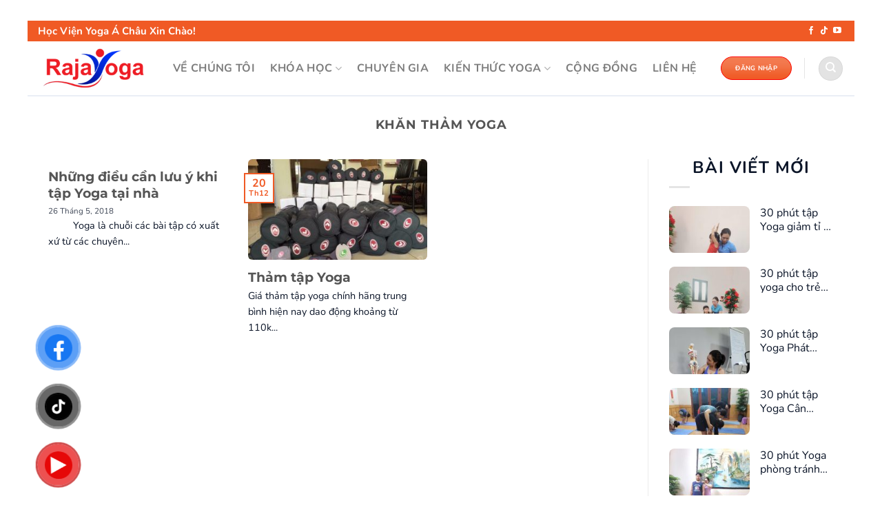

--- FILE ---
content_type: text/html; charset=UTF-8
request_url: https://rajayogavietnam.com/tag/khan-tham-yoga/
body_size: 18550
content:
<!DOCTYPE html>
<html lang="vi" prefix="og: https://ogp.me/ns#" class="loading-site no-js">
<head>
	<meta charset="UTF-8" />
	<link rel="profile" href="http://gmpg.org/xfn/11" />
	<link rel="pingback" href="https://rajayogavietnam.com/xmlrpc.php" />

	
	<style>img:is([sizes="auto" i], [sizes^="auto," i]) { contain-intrinsic-size: 3000px 1500px }</style>
	<meta name="viewport" content="width=device-width, initial-scale=1" />
<!-- Tối ưu hóa công cụ tìm kiếm bởi Rank Math PRO - https://rankmath.com/ -->
<title>khăn thảm yoga - HỌC VIỆN YOGA Á CHÂU</title>
<meta name="robots" content="follow, index, max-snippet:-1, max-video-preview:-1, max-image-preview:large"/>
<link rel="canonical" href="https://rajayogavietnam.com/tag/khan-tham-yoga/" />
<meta property="og:locale" content="vi_VN" />
<meta property="og:type" content="article" />
<meta property="og:title" content="khăn thảm yoga - HỌC VIỆN YOGA Á CHÂU" />
<meta property="og:url" content="https://rajayogavietnam.com/tag/khan-tham-yoga/" />
<meta property="og:site_name" content="Raja Yoga Việt Nam" />
<meta name="twitter:card" content="summary_large_image" />
<meta name="twitter:title" content="khăn thảm yoga - HỌC VIỆN YOGA Á CHÂU" />
<meta name="twitter:label1" content="Bài viết" />
<meta name="twitter:data1" content="2" />
<script type="application/ld+json" class="rank-math-schema-pro">{"@context":"https://schema.org","@graph":[{"@type":"Organization","@id":"https://rajayogavietnam.com/#organization","name":"Raja Yoga Vi\u1ec7t Nam"},{"@type":"WebSite","@id":"https://rajayogavietnam.com/#website","url":"https://rajayogavietnam.com","name":"Raja Yoga Vi\u1ec7t Nam","publisher":{"@id":"https://rajayogavietnam.com/#organization"},"inLanguage":"vi"},{"@type":"CollectionPage","@id":"https://rajayogavietnam.com/tag/khan-tham-yoga/#webpage","url":"https://rajayogavietnam.com/tag/khan-tham-yoga/","name":"kh\u0103n th\u1ea3m yoga - H\u1eccC VI\u1ec6N YOGA \u00c1 CH\u00c2U","isPartOf":{"@id":"https://rajayogavietnam.com/#website"},"inLanguage":"vi"}]}</script>
<!-- /Plugin SEO WordPress Rank Math -->

<link rel='dns-prefetch' href='//www.googletagmanager.com' />
<link rel='prefetch' href='https://rajayogavietnam.com/wp-content/themes/flatsome/assets/js/flatsome.js?ver=8e60d746741250b4dd4e' />
<link rel='prefetch' href='https://rajayogavietnam.com/wp-content/themes/flatsome/assets/js/chunk.slider.js?ver=3.19.7' />
<link rel='prefetch' href='https://rajayogavietnam.com/wp-content/themes/flatsome/assets/js/chunk.popups.js?ver=3.19.7' />
<link rel='prefetch' href='https://rajayogavietnam.com/wp-content/themes/flatsome/assets/js/chunk.tooltips.js?ver=3.19.7' />
<link rel="alternate" type="application/rss+xml" title="Dòng thông tin HỌC VIỆN YOGA Á CHÂU &raquo;" href="https://rajayogavietnam.com/feed/" />
<link rel="alternate" type="application/rss+xml" title="HỌC VIỆN YOGA Á CHÂU &raquo; Dòng bình luận" href="https://rajayogavietnam.com/comments/feed/" />
<link rel="alternate" type="application/rss+xml" title="Dòng thông tin cho Thẻ HỌC VIỆN YOGA Á CHÂU &raquo; khăn thảm yoga" href="https://rajayogavietnam.com/tag/khan-tham-yoga/feed/" />
<link data-minify="1" rel='stylesheet' id='pzf-style-css' href='https://rajayogavietnam.com/wp-content/cache/min/1/wp-content/plugins/button-contact-vr/legacy/css/style.css?ver=1745646264' type='text/css' media='all' />
<link data-minify="1" rel='stylesheet' id='flatsome-main-css' href='https://rajayogavietnam.com/wp-content/cache/background-css/1/rajayogavietnam.com/wp-content/cache/min/1/wp-content/themes/flatsome/assets/css/flatsome.css?ver=1745646264&wpr_t=1768992569' type='text/css' media='all' />
<style id='flatsome-main-inline-css' type='text/css'>
@font-face {
				font-family: "fl-icons";
				font-display: block;
				src: url(https://rajayogavietnam.com/wp-content/themes/flatsome/assets/css/icons/fl-icons.eot?v=3.19.7);
				src:
					url(https://rajayogavietnam.com/wp-content/themes/flatsome/assets/css/icons/fl-icons.eot#iefix?v=3.19.7) format("embedded-opentype"),
					url(https://rajayogavietnam.com/wp-content/themes/flatsome/assets/css/icons/fl-icons.woff2?v=3.19.7) format("woff2"),
					url(https://rajayogavietnam.com/wp-content/themes/flatsome/assets/css/icons/fl-icons.ttf?v=3.19.7) format("truetype"),
					url(https://rajayogavietnam.com/wp-content/themes/flatsome/assets/css/icons/fl-icons.woff?v=3.19.7) format("woff"),
					url(https://rajayogavietnam.com/wp-content/themes/flatsome/assets/css/icons/fl-icons.svg?v=3.19.7#fl-icons) format("svg");
			}
</style>


<!-- Đoạn mã Google tag (gtag.js) được thêm bởi Site Kit -->

<!-- Đoạn mã Google Analytics được thêm bởi Site Kit -->
<script type="text/javascript" src="https://www.googletagmanager.com/gtag/js?id=GT-PLW99B2D" id="google_gtagjs-js" async></script>
<script type="text/javascript" id="google_gtagjs-js-after">
/* <![CDATA[ */
window.dataLayer = window.dataLayer || [];function gtag(){dataLayer.push(arguments);}
gtag("set","linker",{"domains":["rajayogavietnam.com"]});
gtag("js", new Date());
gtag("set", "developer_id.dZTNiMT", true);
gtag("config", "GT-PLW99B2D");
 window._googlesitekit = window._googlesitekit || {}; window._googlesitekit.throttledEvents = []; window._googlesitekit.gtagEvent = (name, data) => { var key = JSON.stringify( { name, data } ); if ( !! window._googlesitekit.throttledEvents[ key ] ) { return; } window._googlesitekit.throttledEvents[ key ] = true; setTimeout( () => { delete window._googlesitekit.throttledEvents[ key ]; }, 5 ); gtag( "event", name, { ...data, event_source: "site-kit" } ); } 
/* ]]> */
</script>

<!-- Kết thúc đoạn mã Google tag (gtag.js) được thêm bởi Site Kit -->
<link rel="https://api.w.org/" href="https://rajayogavietnam.com/wp-json/" /><link rel="alternate" title="JSON" type="application/json" href="https://rajayogavietnam.com/wp-json/wp/v2/tags/114" /><link rel="EditURI" type="application/rsd+xml" title="RSD" href="https://rajayogavietnam.com/xmlrpc.php?rsd" />
<meta name="generator" content="WordPress 6.8.3" />
<meta name="generator" content="Site Kit by Google 1.152.1" /><!-- Google tag (gtag.js) -->
<script async src="https://www.googletagmanager.com/gtag/js?id=G-76XDPC99RN"></script>
<script>
  window.dataLayer = window.dataLayer || [];
  function gtag(){dataLayer.push(arguments);}
  gtag('js', new Date());

  gtag('config', 'G-76XDPC99RN');
</script>
<link rel="icon" href="https://rajayogavietnam.com/wp-content/uploads/2025/03/cropped-favicon-hoc-vien-yoga-a-chau-32x32.png" sizes="32x32" />
<link rel="icon" href="https://rajayogavietnam.com/wp-content/uploads/2025/03/cropped-favicon-hoc-vien-yoga-a-chau-192x192.png" sizes="192x192" />
<link rel="apple-touch-icon" href="https://rajayogavietnam.com/wp-content/uploads/2025/03/cropped-favicon-hoc-vien-yoga-a-chau-180x180.png" />
<meta name="msapplication-TileImage" content="https://rajayogavietnam.com/wp-content/uploads/2025/03/cropped-favicon-hoc-vien-yoga-a-chau-270x270.png" />
<style id="custom-css" type="text/css">:root {--primary-color: #f05a25;--fs-color-primary: #f05a25;--fs-color-secondary: #dd3333;--fs-color-success: #000000;--fs-color-alert: #b20000;--fs-experimental-link-color: #334862;--fs-experimental-link-color-hover: #fa1919;}.tooltipster-base {--tooltip-color: #fff;--tooltip-bg-color: #000000;}.off-canvas-right .mfp-content, .off-canvas-left .mfp-content {--drawer-width: 300px;}html{background-color:#ffffff!important;}.container-width, .full-width .ubermenu-nav, .container, .row{max-width: 1170px}.row.row-collapse{max-width: 1140px}.row.row-small{max-width: 1162.5px}.row.row-large{max-width: 1200px}body.framed, body.framed header, body.framed .header-wrapper, body.boxed, body.boxed header, body.boxed .header-wrapper, body.boxed .is-sticky-section{ max-width: 1200px}.header-main{height: 80px}#logo img{max-height: 80px}#logo{width:166px;}.header-bottom{min-height: 10px}.header-top{min-height: 30px}.transparent .header-main{height: 30px}.transparent #logo img{max-height: 30px}.has-transparent + .page-title:first-of-type,.has-transparent + #main > .page-title,.has-transparent + #main > div > .page-title,.has-transparent + #main .page-header-wrapper:first-of-type .page-title{padding-top: 60px;}.header.show-on-scroll,.stuck .header-main{height:70px!important}.stuck #logo img{max-height: 70px!important}.search-form{ width: 70%;}.header-bg-color {background-color: rgba(255,255,255,0.9)}.header-bottom {background-color: #f1f1f1}.header-main .nav > li > a{line-height: 16px }.stuck .header-main .nav > li > a{line-height: 50px }@media (max-width: 549px) {.header-main{height: 63px}#logo img{max-height: 63px}}.nav-dropdown{border-radius:5px}.nav-dropdown{font-size:99%}body{color: #0b1528}h1,h2,h3,h4,h5,h6,.heading-font{color: #555555;}body{font-size: 100%;}@media screen and (max-width: 549px){body{font-size: 100%;}}body{font-family: Nunito, sans-serif;}body {font-weight: 400;font-style: normal;}.nav > li > a {font-family: Nunito, sans-serif;}.mobile-sidebar-levels-2 .nav > li > ul > li > a {font-family: Nunito, sans-serif;}.nav > li > a,.mobile-sidebar-levels-2 .nav > li > ul > li > a {font-weight: 700;font-style: normal;}h1,h2,h3,h4,h5,h6,.heading-font, .off-canvas-center .nav-sidebar.nav-vertical > li > a{font-family: Montserrat, sans-serif;}h1,h2,h3,h4,h5,h6,.heading-font,.banner h1,.banner h2 {font-weight: 700;font-style: normal;}.alt-font{font-family: "Dancing Script", sans-serif;}.alt-font {font-weight: 400!important;font-style: normal!important;}.absolute-footer, html{background-color: #ffffff}.nav-vertical-fly-out > li + li {border-top-width: 1px; border-top-style: solid;}/* Custom CSS */.chinh-sach a{color:#fff;}.home_sec2 h2{font-size:30px}.home_sec2 .box-blog-post .is-divider{display:none}.blog-single h1.entry-title{font-size:32px;}.home_sec2 .box-blog-post h5{overflow: hidden;text-overflow: ellipsis;display: -webkit-box;-webkit-line-clamp: 2;-webkit-box-orient: vertical;height: 44px;}.home_blog .box-image{border-radius:6px;}.post-sidebar .widget-title {font-size: 24px;}.blog-archive .post-item .box-image{border-radius:6px;}.blog-archive .post-item h5.post-title{font-size: 19px;}.blog-archive .box-blog-post .is-divider{display:none;}span.post_comments{display:none;}.home_blog .col-inner {box-shadow: 0 4px 20px 0 rgba(0,0,0,.25);position: relative;display: block;float: left;width: 378px;max-width: 100%;max-height: 414px;background: #fff;border-radius: 8px;/*padding: 12px;*/border: 4px solid #fff;-moz-box-sizing: border-box;box-sizing: border-box;margin: 15px;cursor: pointer;}.home_blog .col-inner .box-text{padding:12px;}.title-home p{margin-bottom:0;}.title-home img{margin-top: -30px;width: 200px;}.title-home h2{font-weight:700}.blog-single .large-9{flex-basis: 70%;max-width: 70%;}.blog-single .large-3{flex-basis: 30%;max-width: 30%;}.post-sidebar li.recent-blog-posts-li .badge{width: 117px;height: 68px;margin-right: 12px;border-radius: 2px 2px 2px 2px;object-fit: cover;}.entry-content{padding-top:0}h1.entry-title{color: #333;}.sechome_6 .icon {background: #fff;width: 80px;height: 80px;border-radius: 99%;}.sechome_6 .icon img{width: 40px;padding-top:20px}.box_form{background:#fff;border-radius: 10px;padding: 25px 25px 20px 25px;}.box_form div.wpforms-container-full .wpforms-field-label{ margin-bottom: 4px;}.box_form .wpforms-container .wpforms-field {padding: 6px 0;position: relative;}.box_form .wpforms-submit{background: #fe235b !important;width: 100%}.box_form .text p{margin-bottom: 0px !important;}.box_form textarea{min-height: 80px;}li.html.header-button-1 a {padding: 5px 20px 5px 20px;border: 1px solid #ff0000;text-decoration: none;}li.html.header-button-2 a {padding: 5px 20px 5px 20px;background: #ff0000;color:#fff;}.recent-blog-posts .badge-inner{border-radius:8px;}.widget>ul>li+li, ul.menu>li+li{border-top:none;}.recent-blog-posts .flex-col a{font-weight: 500;display: -webkit-box;font-size: 16px;line-height: 20px;color: #0b1528;-webkit-line-clamp: 2;-webkit-box-orient: vertical;overflow: hidden;text-overflow: ellipsis;cursor: pointer;transition: all .2s;}header.entry-header .entry-divider{display:none;}.button.icon.circle, .button.icon.round {padding-left: 0;padding-right: 0;display: grid;place-items: center;width: 35px;height: 35px;background-color: #e3e3e3;border-radius: 100%;cursor: pointer;transition: all .2s;}.blog-share{grid-area: section-share-social;position: fixed;top: 28vh;left: calc((100vw - 1140px) / 2);}.blog-share .is-divider{display:none;}.blog-single .row.row-large {/*display: grid;grid-template: "content sidebar" max-content / minmax(0, 680px) 334px;justify-content: end;grid-column-gap: 52px;padding-bottom: 34px;*/}.blog-single .post{padding-left:100px}.entry-category{padding-bottom:15px}.header-main {border-bottom: 2px solid #eaeef6;background-color: #fff;position: relative;z-index: 1;}.wp-caption, .entry-content.single-page img {width:100% !important;}/* Custom CSS Mobile */@media (max-width: 549px){.off-canvas-left .mfp-content, .off-canvas-right .mfp-content{background: #fff;}.off-canvas .nav-vertical>li>a{color:#333;}.nav>li.has-icon>a>i{color:#000;}.home_blog .post-item{width: 80%;}.related-post .col.large-4{width:50%;}.blog-single .large-9{flex-basis: 100%;max-width: 100%;}.blog-single .large-3{flex-basis: 100%;max-width: 100%;}.box_form {margin-left: 15px;margin-right: 15px;}.blog-share{grid-area: none;position: inherit;top: none;left: 0;}.blog-single .post{padding-left:0}.button.icon.circle, .button.icon.round{display: inline-block !important;margin-left: .12em;margin-right: .12em;min-width: 2.5em;padding-left: .6em;padding-right: .6em;}}.label-new.menu-item > a:after{content:"Mới";}.label-hot.menu-item > a:after{content:"Nổi bật";}.label-sale.menu-item > a:after{content:"Giảm giá";}.label-popular.menu-item > a:after{content:"Phổ biến";}</style>		<style type="text/css" id="wp-custom-css">
			.single-post .entry-content {
    text-align: Justify !important;
}		</style>
		<style id="kirki-inline-styles">/* cyrillic-ext */
@font-face {
  font-family: 'Montserrat';
  font-style: normal;
  font-weight: 700;
  font-display: swap;
  src: url(https://rajayogavietnam.com/wp-content/fonts/montserrat/JTUHjIg1_i6t8kCHKm4532VJOt5-QNFgpCuM73w0aXpsog.woff2) format('woff2');
  unicode-range: U+0460-052F, U+1C80-1C8A, U+20B4, U+2DE0-2DFF, U+A640-A69F, U+FE2E-FE2F;
}
/* cyrillic */
@font-face {
  font-family: 'Montserrat';
  font-style: normal;
  font-weight: 700;
  font-display: swap;
  src: url(https://rajayogavietnam.com/wp-content/fonts/montserrat/JTUHjIg1_i6t8kCHKm4532VJOt5-QNFgpCuM73w9aXpsog.woff2) format('woff2');
  unicode-range: U+0301, U+0400-045F, U+0490-0491, U+04B0-04B1, U+2116;
}
/* vietnamese */
@font-face {
  font-family: 'Montserrat';
  font-style: normal;
  font-weight: 700;
  font-display: swap;
  src: url(https://rajayogavietnam.com/wp-content/fonts/montserrat/JTUHjIg1_i6t8kCHKm4532VJOt5-QNFgpCuM73w2aXpsog.woff2) format('woff2');
  unicode-range: U+0102-0103, U+0110-0111, U+0128-0129, U+0168-0169, U+01A0-01A1, U+01AF-01B0, U+0300-0301, U+0303-0304, U+0308-0309, U+0323, U+0329, U+1EA0-1EF9, U+20AB;
}
/* latin-ext */
@font-face {
  font-family: 'Montserrat';
  font-style: normal;
  font-weight: 700;
  font-display: swap;
  src: url(https://rajayogavietnam.com/wp-content/fonts/montserrat/JTUHjIg1_i6t8kCHKm4532VJOt5-QNFgpCuM73w3aXpsog.woff2) format('woff2');
  unicode-range: U+0100-02BA, U+02BD-02C5, U+02C7-02CC, U+02CE-02D7, U+02DD-02FF, U+0304, U+0308, U+0329, U+1D00-1DBF, U+1E00-1E9F, U+1EF2-1EFF, U+2020, U+20A0-20AB, U+20AD-20C0, U+2113, U+2C60-2C7F, U+A720-A7FF;
}
/* latin */
@font-face {
  font-family: 'Montserrat';
  font-style: normal;
  font-weight: 700;
  font-display: swap;
  src: url(https://rajayogavietnam.com/wp-content/fonts/montserrat/JTUHjIg1_i6t8kCHKm4532VJOt5-QNFgpCuM73w5aXo.woff2) format('woff2');
  unicode-range: U+0000-00FF, U+0131, U+0152-0153, U+02BB-02BC, U+02C6, U+02DA, U+02DC, U+0304, U+0308, U+0329, U+2000-206F, U+20AC, U+2122, U+2191, U+2193, U+2212, U+2215, U+FEFF, U+FFFD;
}/* cyrillic-ext */
@font-face {
  font-family: 'Nunito';
  font-style: normal;
  font-weight: 400;
  font-display: swap;
  src: url(https://rajayogavietnam.com/wp-content/fonts/nunito/XRXV3I6Li01BKofIOOaBXso.woff2) format('woff2');
  unicode-range: U+0460-052F, U+1C80-1C8A, U+20B4, U+2DE0-2DFF, U+A640-A69F, U+FE2E-FE2F;
}
/* cyrillic */
@font-face {
  font-family: 'Nunito';
  font-style: normal;
  font-weight: 400;
  font-display: swap;
  src: url(https://rajayogavietnam.com/wp-content/fonts/nunito/XRXV3I6Li01BKofIMeaBXso.woff2) format('woff2');
  unicode-range: U+0301, U+0400-045F, U+0490-0491, U+04B0-04B1, U+2116;
}
/* vietnamese */
@font-face {
  font-family: 'Nunito';
  font-style: normal;
  font-weight: 400;
  font-display: swap;
  src: url(https://rajayogavietnam.com/wp-content/fonts/nunito/XRXV3I6Li01BKofIOuaBXso.woff2) format('woff2');
  unicode-range: U+0102-0103, U+0110-0111, U+0128-0129, U+0168-0169, U+01A0-01A1, U+01AF-01B0, U+0300-0301, U+0303-0304, U+0308-0309, U+0323, U+0329, U+1EA0-1EF9, U+20AB;
}
/* latin-ext */
@font-face {
  font-family: 'Nunito';
  font-style: normal;
  font-weight: 400;
  font-display: swap;
  src: url(https://rajayogavietnam.com/wp-content/fonts/nunito/XRXV3I6Li01BKofIO-aBXso.woff2) format('woff2');
  unicode-range: U+0100-02BA, U+02BD-02C5, U+02C7-02CC, U+02CE-02D7, U+02DD-02FF, U+0304, U+0308, U+0329, U+1D00-1DBF, U+1E00-1E9F, U+1EF2-1EFF, U+2020, U+20A0-20AB, U+20AD-20C0, U+2113, U+2C60-2C7F, U+A720-A7FF;
}
/* latin */
@font-face {
  font-family: 'Nunito';
  font-style: normal;
  font-weight: 400;
  font-display: swap;
  src: url(https://rajayogavietnam.com/wp-content/fonts/nunito/XRXV3I6Li01BKofINeaB.woff2) format('woff2');
  unicode-range: U+0000-00FF, U+0131, U+0152-0153, U+02BB-02BC, U+02C6, U+02DA, U+02DC, U+0304, U+0308, U+0329, U+2000-206F, U+20AC, U+2122, U+2191, U+2193, U+2212, U+2215, U+FEFF, U+FFFD;
}
/* cyrillic-ext */
@font-face {
  font-family: 'Nunito';
  font-style: normal;
  font-weight: 700;
  font-display: swap;
  src: url(https://rajayogavietnam.com/wp-content/fonts/nunito/XRXV3I6Li01BKofIOOaBXso.woff2) format('woff2');
  unicode-range: U+0460-052F, U+1C80-1C8A, U+20B4, U+2DE0-2DFF, U+A640-A69F, U+FE2E-FE2F;
}
/* cyrillic */
@font-face {
  font-family: 'Nunito';
  font-style: normal;
  font-weight: 700;
  font-display: swap;
  src: url(https://rajayogavietnam.com/wp-content/fonts/nunito/XRXV3I6Li01BKofIMeaBXso.woff2) format('woff2');
  unicode-range: U+0301, U+0400-045F, U+0490-0491, U+04B0-04B1, U+2116;
}
/* vietnamese */
@font-face {
  font-family: 'Nunito';
  font-style: normal;
  font-weight: 700;
  font-display: swap;
  src: url(https://rajayogavietnam.com/wp-content/fonts/nunito/XRXV3I6Li01BKofIOuaBXso.woff2) format('woff2');
  unicode-range: U+0102-0103, U+0110-0111, U+0128-0129, U+0168-0169, U+01A0-01A1, U+01AF-01B0, U+0300-0301, U+0303-0304, U+0308-0309, U+0323, U+0329, U+1EA0-1EF9, U+20AB;
}
/* latin-ext */
@font-face {
  font-family: 'Nunito';
  font-style: normal;
  font-weight: 700;
  font-display: swap;
  src: url(https://rajayogavietnam.com/wp-content/fonts/nunito/XRXV3I6Li01BKofIO-aBXso.woff2) format('woff2');
  unicode-range: U+0100-02BA, U+02BD-02C5, U+02C7-02CC, U+02CE-02D7, U+02DD-02FF, U+0304, U+0308, U+0329, U+1D00-1DBF, U+1E00-1E9F, U+1EF2-1EFF, U+2020, U+20A0-20AB, U+20AD-20C0, U+2113, U+2C60-2C7F, U+A720-A7FF;
}
/* latin */
@font-face {
  font-family: 'Nunito';
  font-style: normal;
  font-weight: 700;
  font-display: swap;
  src: url(https://rajayogavietnam.com/wp-content/fonts/nunito/XRXV3I6Li01BKofINeaB.woff2) format('woff2');
  unicode-range: U+0000-00FF, U+0131, U+0152-0153, U+02BB-02BC, U+02C6, U+02DA, U+02DC, U+0304, U+0308, U+0329, U+2000-206F, U+20AC, U+2122, U+2191, U+2193, U+2212, U+2215, U+FEFF, U+FFFD;
}/* vietnamese */
@font-face {
  font-family: 'Dancing Script';
  font-style: normal;
  font-weight: 400;
  font-display: swap;
  src: url(https://rajayogavietnam.com/wp-content/fonts/dancing-script/If2cXTr6YS-zF4S-kcSWSVi_sxjsohD9F50Ruu7BMSo3Rep8ltA.woff2) format('woff2');
  unicode-range: U+0102-0103, U+0110-0111, U+0128-0129, U+0168-0169, U+01A0-01A1, U+01AF-01B0, U+0300-0301, U+0303-0304, U+0308-0309, U+0323, U+0329, U+1EA0-1EF9, U+20AB;
}
/* latin-ext */
@font-face {
  font-family: 'Dancing Script';
  font-style: normal;
  font-weight: 400;
  font-display: swap;
  src: url(https://rajayogavietnam.com/wp-content/fonts/dancing-script/If2cXTr6YS-zF4S-kcSWSVi_sxjsohD9F50Ruu7BMSo3ROp8ltA.woff2) format('woff2');
  unicode-range: U+0100-02BA, U+02BD-02C5, U+02C7-02CC, U+02CE-02D7, U+02DD-02FF, U+0304, U+0308, U+0329, U+1D00-1DBF, U+1E00-1E9F, U+1EF2-1EFF, U+2020, U+20A0-20AB, U+20AD-20C0, U+2113, U+2C60-2C7F, U+A720-A7FF;
}
/* latin */
@font-face {
  font-family: 'Dancing Script';
  font-style: normal;
  font-weight: 400;
  font-display: swap;
  src: url(https://rajayogavietnam.com/wp-content/fonts/dancing-script/If2cXTr6YS-zF4S-kcSWSVi_sxjsohD9F50Ruu7BMSo3Sup8.woff2) format('woff2');
  unicode-range: U+0000-00FF, U+0131, U+0152-0153, U+02BB-02BC, U+02C6, U+02DA, U+02DC, U+0304, U+0308, U+0329, U+2000-206F, U+20AC, U+2122, U+2191, U+2193, U+2212, U+2215, U+FEFF, U+FFFD;
}</style><noscript><style id="rocket-lazyload-nojs-css">.rll-youtube-player, [data-lazy-src]{display:none !important;}</style></noscript><style id="wpforms-css-vars-root">
				:root {
					--wpforms-field-border-radius: 3px;
--wpforms-field-border-style: solid;
--wpforms-field-border-size: 1px;
--wpforms-field-background-color: #ffffff;
--wpforms-field-border-color: rgba( 0, 0, 0, 0.25 );
--wpforms-field-border-color-spare: rgba( 0, 0, 0, 0.25 );
--wpforms-field-text-color: rgba( 0, 0, 0, 0.7 );
--wpforms-field-menu-color: #ffffff;
--wpforms-label-color: rgba( 0, 0, 0, 0.85 );
--wpforms-label-sublabel-color: rgba( 0, 0, 0, 0.55 );
--wpforms-label-error-color: #d63637;
--wpforms-button-border-radius: 3px;
--wpforms-button-border-style: none;
--wpforms-button-border-size: 1px;
--wpforms-button-background-color: #066aab;
--wpforms-button-border-color: #066aab;
--wpforms-button-text-color: #ffffff;
--wpforms-page-break-color: #066aab;
--wpforms-background-image: none;
--wpforms-background-position: center center;
--wpforms-background-repeat: no-repeat;
--wpforms-background-size: cover;
--wpforms-background-width: 100px;
--wpforms-background-height: 100px;
--wpforms-background-color: rgba( 0, 0, 0, 0 );
--wpforms-background-url: none;
--wpforms-container-padding: 0px;
--wpforms-container-border-style: none;
--wpforms-container-border-width: 1px;
--wpforms-container-border-color: #000000;
--wpforms-container-border-radius: 3px;
--wpforms-field-size-input-height: 43px;
--wpforms-field-size-input-spacing: 15px;
--wpforms-field-size-font-size: 16px;
--wpforms-field-size-line-height: 19px;
--wpforms-field-size-padding-h: 14px;
--wpforms-field-size-checkbox-size: 16px;
--wpforms-field-size-sublabel-spacing: 5px;
--wpforms-field-size-icon-size: 1;
--wpforms-label-size-font-size: 16px;
--wpforms-label-size-line-height: 19px;
--wpforms-label-size-sublabel-font-size: 14px;
--wpforms-label-size-sublabel-line-height: 17px;
--wpforms-button-size-font-size: 17px;
--wpforms-button-size-height: 41px;
--wpforms-button-size-padding-h: 15px;
--wpforms-button-size-margin-top: 10px;
--wpforms-container-shadow-size-box-shadow: none;

				}
			</style><style id="wpr-lazyload-bg-container"></style><style id="wpr-lazyload-bg-exclusion"></style>
<noscript>
<style id="wpr-lazyload-bg-nostyle">.fancy-underline:after{--wpr-bg-48102a67-16f9-4ae7-b6c1-d6b7fb12c480: url('https://rajayogavietnam.com/wp-content/themes/flatsome/assets/img/underline.png');}.slider-style-shadow .flickity-slider>:before{--wpr-bg-2a0fb3c3-701c-491f-ab7b-979fe4a872ec: url('https://rajayogavietnam.com/wp-content/themes/flatsome/assets/img/shadow@2x.png');}</style>
</noscript>
<script type="application/javascript">const rocket_pairs = [{"selector":".fancy-underline","style":".fancy-underline:after{--wpr-bg-48102a67-16f9-4ae7-b6c1-d6b7fb12c480: url('https:\/\/rajayogavietnam.com\/wp-content\/themes\/flatsome\/assets\/img\/underline.png');}","hash":"48102a67-16f9-4ae7-b6c1-d6b7fb12c480","url":"https:\/\/rajayogavietnam.com\/wp-content\/themes\/flatsome\/assets\/img\/underline.png"},{"selector":".slider-style-shadow .flickity-slider>*","style":".slider-style-shadow .flickity-slider>:before{--wpr-bg-2a0fb3c3-701c-491f-ab7b-979fe4a872ec: url('https:\/\/rajayogavietnam.com\/wp-content\/themes\/flatsome\/assets\/img\/shadow@2x.png');}","hash":"2a0fb3c3-701c-491f-ab7b-979fe4a872ec","url":"https:\/\/rajayogavietnam.com\/wp-content\/themes\/flatsome\/assets\/img\/shadow@2x.png"}]; const rocket_excluded_pairs = [];</script><meta name="generator" content="WP Rocket 3.18.1.5" data-wpr-features="wpr_lazyload_css_bg_img wpr_minify_concatenate_js wpr_lazyload_images wpr_lazyload_iframes wpr_minify_css" /></head>

<body class="archive tag tag-khan-tham-yoga tag-114 wp-theme-flatsome wp-child-theme-nextweb framed lightbox nav-dropdown-has-arrow nav-dropdown-has-shadow nav-dropdown-has-border mobile-submenu-toggle">


<a class="skip-link screen-reader-text" href="#main">Bỏ qua nội dung</a>

<div data-rocket-location-hash="99bb46786fd5bd31bcd7bdc067ad247a" id="wrapper">

	
	<header data-rocket-location-hash="206ea7e7a40527113a298b104df0a952" id="header" class="header header-full-width has-sticky sticky-jump">
		<div data-rocket-location-hash="d53b06ca13945ed03e70ba4a94347bcf" class="header-wrapper">
			<div id="top-bar" class="header-top hide-for-sticky nav-dark">
    <div class="flex-row container">
      <div class="flex-col hide-for-medium flex-left">
          <ul class="nav nav-left medium-nav-center nav-small  nav-divided">
              <li class="html custom html_topbar_left"><!DOCTYPE html>
<html lang="vi">
<head>
    <meta charset="UTF-8">
    <meta name="viewport" content="width=device-width, initial-scale=1.0">
    <title>Text HTML 1</title>
    <style>
        body {
            background-color: blue; /* Nền đen để dễ nhìn chữ trắng */
            text-align: center;
            padding: 10px;
        }
        .bold-white-text {
            font-size: 15px;
            font-weight: bold; /* Chữ in đậm */
            color: white; /* Chữ màu trắng */
        }
    </style>
<style id="wpr-lazyload-bg-container"></style><style id="wpr-lazyload-bg-exclusion"></style>
<noscript>
<style id="wpr-lazyload-bg-nostyle">.fancy-underline:after{--wpr-bg-48102a67-16f9-4ae7-b6c1-d6b7fb12c480: url('https://rajayogavietnam.com/wp-content/themes/flatsome/assets/img/underline.png');}.slider-style-shadow .flickity-slider>:before{--wpr-bg-2a0fb3c3-701c-491f-ab7b-979fe4a872ec: url('https://rajayogavietnam.com/wp-content/themes/flatsome/assets/img/shadow@2x.png');}</style>
</noscript>
<script type="application/javascript">const rocket_pairs = [{"selector":".fancy-underline","style":".fancy-underline:after{--wpr-bg-48102a67-16f9-4ae7-b6c1-d6b7fb12c480: url('https:\/\/rajayogavietnam.com\/wp-content\/themes\/flatsome\/assets\/img\/underline.png');}","hash":"48102a67-16f9-4ae7-b6c1-d6b7fb12c480","url":"https:\/\/rajayogavietnam.com\/wp-content\/themes\/flatsome\/assets\/img\/underline.png"},{"selector":".slider-style-shadow .flickity-slider>*","style":".slider-style-shadow .flickity-slider>:before{--wpr-bg-2a0fb3c3-701c-491f-ab7b-979fe4a872ec: url('https:\/\/rajayogavietnam.com\/wp-content\/themes\/flatsome\/assets\/img\/shadow@2x.png');}","hash":"2a0fb3c3-701c-491f-ab7b-979fe4a872ec","url":"https:\/\/rajayogavietnam.com\/wp-content\/themes\/flatsome\/assets\/img\/shadow@2x.png"}]; const rocket_excluded_pairs = [];</script></head>
<body>
    <p class="bold-white-text">Học Viện Yoga Á Châu Xin Chào! </p>
<script src="https://rajayogavietnam.com/wp-content/cache/min/1/19b996dbc8b5b9e96a452ad5f688dc56.js" data-minify="1"></script></body>
</html></li>          </ul>
      </div>

      <div class="flex-col hide-for-medium flex-center">
          <ul class="nav nav-center nav-small  nav-divided">
                        </ul>
      </div>

      <div class="flex-col hide-for-medium flex-right">
         <ul class="nav top-bar-nav nav-right nav-small  nav-divided">
              <li class="html header-social-icons ml-0">
	<div class="social-icons follow-icons" ><a href="https://www.facebook.com/YogiXuan.2025" target="_blank" data-label="Facebook" class="icon plain facebook tooltip" title="Theo dõi trên Facebook" aria-label="Theo dõi trên Facebook" rel="noopener nofollow" ><i class="icon-facebook" ></i></a><a href="https://www.tiktok.com/@hocvienyogaachau" target="_blank" data-label="TikTok" class="icon plain tiktok tooltip" title="Theo dõi trên TikTok" aria-label="Theo dõi trên TikTok" rel="noopener nofollow" ><i class="icon-tiktok" ></i></a><a href="https://www.youtube.com/@yogixuanofficial" data-label="YouTube" target="_blank" class="icon plain youtube tooltip" title="Theo dõi trên YouTube" aria-label="Theo dõi trên YouTube" rel="noopener nofollow" ><i class="icon-youtube" ></i></a></div></li>
          </ul>
      </div>

            <div class="flex-col show-for-medium flex-grow">
          <ul class="nav nav-center nav-small mobile-nav  nav-divided">
              <li class="html custom html_topbar_left"><!DOCTYPE html>
<html lang="vi">
<head>
    <meta charset="UTF-8">
    <meta name="viewport" content="width=device-width, initial-scale=1.0">
    <title>Text HTML 1</title>
    <style>
        body {
            background-color: blue; /* Nền đen để dễ nhìn chữ trắng */
            text-align: center;
            padding: 10px;
        }
        .bold-white-text {
            font-size: 15px;
            font-weight: bold; /* Chữ in đậm */
            color: white; /* Chữ màu trắng */
        }
    </style>
<style id="wpr-lazyload-bg-container"></style><style id="wpr-lazyload-bg-exclusion"></style>
<noscript>
<style id="wpr-lazyload-bg-nostyle">.fancy-underline:after{--wpr-bg-48102a67-16f9-4ae7-b6c1-d6b7fb12c480: url('https://rajayogavietnam.com/wp-content/themes/flatsome/assets/img/underline.png');}.slider-style-shadow .flickity-slider>:before{--wpr-bg-2a0fb3c3-701c-491f-ab7b-979fe4a872ec: url('https://rajayogavietnam.com/wp-content/themes/flatsome/assets/img/shadow@2x.png');}</style>
</noscript>
<script type="application/javascript">const rocket_pairs = [{"selector":".fancy-underline","style":".fancy-underline:after{--wpr-bg-48102a67-16f9-4ae7-b6c1-d6b7fb12c480: url('https:\/\/rajayogavietnam.com\/wp-content\/themes\/flatsome\/assets\/img\/underline.png');}","hash":"48102a67-16f9-4ae7-b6c1-d6b7fb12c480","url":"https:\/\/rajayogavietnam.com\/wp-content\/themes\/flatsome\/assets\/img\/underline.png"},{"selector":".slider-style-shadow .flickity-slider>*","style":".slider-style-shadow .flickity-slider>:before{--wpr-bg-2a0fb3c3-701c-491f-ab7b-979fe4a872ec: url('https:\/\/rajayogavietnam.com\/wp-content\/themes\/flatsome\/assets\/img\/shadow@2x.png');}","hash":"2a0fb3c3-701c-491f-ab7b-979fe4a872ec","url":"https:\/\/rajayogavietnam.com\/wp-content\/themes\/flatsome\/assets\/img\/shadow@2x.png"}]; const rocket_excluded_pairs = [];</script></head>
<body>
    <p class="bold-white-text">Học Viện Yoga Á Châu Xin Chào! </p>
<script src="https://rajayogavietnam.com/wp-content/cache/min/1/19b996dbc8b5b9e96a452ad5f688dc56.js" data-minify="1"></script></body>
</html></li>          </ul>
      </div>
      
    </div>
</div>
<div id="masthead" class="header-main ">
      <div class="header-inner flex-row container logo-left medium-logo-left" role="navigation">

          <!-- Logo -->
          <div id="logo" class="flex-col logo">
            
<!-- Header logo -->
<a href="https://rajayogavietnam.com/" title="HỌC VIỆN YOGA Á CHÂU - Yoga cho cuộc sống" rel="home">
		<img width="250" height="99" src="data:image/svg+xml,%3Csvg%20xmlns='http://www.w3.org/2000/svg'%20viewBox='0%200%20250%2099'%3E%3C/svg%3E" class="header_logo header-logo" alt="HỌC VIỆN YOGA Á CHÂU" data-lazy-src="https://rajayogavietnam.com/wp-content/uploads/2025/01/raja-yoga-1.png"/><noscript><img width="250" height="99" src="https://rajayogavietnam.com/wp-content/uploads/2025/01/raja-yoga-1.png" class="header_logo header-logo" alt="HỌC VIỆN YOGA Á CHÂU"/></noscript><img  width="250" height="99" src="data:image/svg+xml,%3Csvg%20xmlns='http://www.w3.org/2000/svg'%20viewBox='0%200%20250%2099'%3E%3C/svg%3E" class="header-logo-dark" alt="HỌC VIỆN YOGA Á CHÂU" data-lazy-src="https://rajayogavietnam.com/wp-content/uploads/2025/01/raja-yoga-1.png"/><noscript><img  width="250" height="99" src="https://rajayogavietnam.com/wp-content/uploads/2025/01/raja-yoga-1.png" class="header-logo-dark" alt="HỌC VIỆN YOGA Á CHÂU"/></noscript></a>
          </div>

          <!-- Mobile Left Elements -->
          <div class="flex-col show-for-medium flex-left">
            <ul class="mobile-nav nav nav-left ">
              <li class="nav-icon has-icon">
  		<a href="#" data-open="#main-menu" data-pos="left" data-bg="main-menu-overlay" data-color="" class="is-small" aria-label="Menu" aria-controls="main-menu" aria-expanded="false">

		  <i class="icon-menu" ></i>
		  		</a>
	</li>
            </ul>
          </div>

          <!-- Left Elements -->
          <div class="flex-col hide-for-medium flex-left
            flex-grow">
            <ul class="header-nav header-nav-main nav nav-left  nav-line-bottom nav-size-large nav-spacing-large nav-uppercase" >
              <li id="menu-item-9346" class="menu-item menu-item-type-post_type menu-item-object-page menu-item-9346 menu-item-design-default"><a href="https://rajayogavietnam.com/ve-chung-toi/" class="nav-top-link">VỀ CHÚNG TÔI</a></li>
<li id="menu-item-9343" class="menu-item menu-item-type-post_type menu-item-object-page menu-item-has-children menu-item-9343 menu-item-design-default has-dropdown"><a href="https://rajayogavietnam.com/khoa-hoc/" class="nav-top-link" aria-expanded="false" aria-haspopup="menu">KHÓA HỌC<i class="icon-angle-down" ></i></a>
<ul class="sub-menu nav-dropdown nav-dropdown-bold">
	<li id="menu-item-9370" class="menu-item menu-item-type-post_type menu-item-object-page menu-item-9370"><a href="https://rajayogavietnam.com/khoa-hoc/khoa-hoc-hlv-yoga/">Khóa Học HLV Yoga</a></li>
	<li id="menu-item-9373" class="menu-item menu-item-type-post_type menu-item-object-page menu-item-9373"><a href="https://rajayogavietnam.com/khoa-hoc/yoga-co-ban/">Yoga Cơ Bản</a></li>
	<li id="menu-item-9372" class="menu-item menu-item-type-post_type menu-item-object-page menu-item-9372"><a href="https://rajayogavietnam.com/khoa-hoc/yoga-chuyen-sau/">Yoga Chuyên Sâu</a></li>
	<li id="menu-item-9375" class="menu-item menu-item-type-post_type menu-item-object-page menu-item-9375"><a href="https://rajayogavietnam.com/khoa-hoc/yoga-tri-lieu/">Yoga Trị Liệu</a></li>
	<li id="menu-item-9374" class="menu-item menu-item-type-post_type menu-item-object-page menu-item-9374"><a href="https://rajayogavietnam.com/khoa-hoc/yoga-giam-can-detox/">Yoga Giảm Cân &#038; Detox</a></li>
	<li id="menu-item-9371" class="menu-item menu-item-type-post_type menu-item-object-page menu-item-9371"><a href="https://rajayogavietnam.com/khoa-hoc/thien-phat-trien-ban-than/">Thiền &#038; Phát Triển Bản Thân</a></li>
</ul>
</li>
<li id="menu-item-9342" class="menu-item menu-item-type-post_type menu-item-object-page menu-item-9342 menu-item-design-default"><a href="https://rajayogavietnam.com/chuyen-gia/" class="nav-top-link">CHUYÊN GIA</a></li>
<li id="menu-item-9344" class="menu-item menu-item-type-post_type menu-item-object-page menu-item-has-children menu-item-9344 menu-item-design-default has-dropdown"><a href="https://rajayogavietnam.com/kien-thuc-yoga/" class="nav-top-link" aria-expanded="false" aria-haspopup="menu">KIẾN THỨC YOGA<i class="icon-angle-down" ></i></a>
<ul class="sub-menu nav-dropdown nav-dropdown-bold">
	<li id="menu-item-9379" class="menu-item menu-item-type-post_type menu-item-object-page menu-item-9379"><a href="https://rajayogavietnam.com/kien-thuc-yoga/yoga-cho-nguoi-moi-bat-dau/">Yoga cho người mới bắt đầu</a></li>
	<li id="menu-item-9378" class="menu-item menu-item-type-post_type menu-item-object-page menu-item-9378"><a href="https://rajayogavietnam.com/kien-thuc-yoga/huong-dan-nghe-hlv-yoga/">Hướng Dẫn Nghề HLV Yoga</a></li>
	<li id="menu-item-9380" class="menu-item menu-item-type-post_type menu-item-object-page menu-item-9380"><a href="https://rajayogavietnam.com/kien-thuc-yoga/yoga-cho-suc-khoe/">Yoga Cho Sức Khỏe</a></li>
	<li id="menu-item-9377" class="menu-item menu-item-type-post_type menu-item-object-page menu-item-9377"><a href="https://rajayogavietnam.com/kien-thuc-yoga/dinh-duong-phong-cach-song/">Dinh Dưỡng &#038; Phong Cách Sống</a></li>
	<li id="menu-item-9376" class="menu-item menu-item-type-post_type menu-item-object-page menu-item-9376"><a href="https://rajayogavietnam.com/kien-thuc-yoga/cau-chuyen-hoc-vien-yoga/">Câu Chuyện Học Viên Yoga</a></li>
</ul>
</li>
<li id="menu-item-9495" class="menu-item menu-item-type-post_type menu-item-object-page menu-item-9495 menu-item-design-default"><a href="https://rajayogavietnam.com/cong-dong/" class="nav-top-link">Cộng đồng</a></li>
<li id="menu-item-9345" class="menu-item menu-item-type-post_type menu-item-object-page menu-item-9345 menu-item-design-default"><a href="https://rajayogavietnam.com/lien-he/" class="nav-top-link">LIÊN HỆ</a></li>
            </ul>
          </div>

          <!-- Right Elements -->
          <div class="flex-col hide-for-medium flex-right">
            <ul class="header-nav header-nav-main nav nav-right  nav-line-bottom nav-size-large nav-spacing-large nav-uppercase">
              <li class="html header-button-1">
	<div class="header-button">
		<a href="https://yogixuan.com/student-registration?redirect_to=https://yogixuan.com/thanh-vien" target="_blank" class="button primary is-shade is-xsmall" rel="noopener"  style="border-radius:50px;">
		<span>ĐĂNG NHẬP</span>
	</a>
	</div>
</li>
<li class="header-divider"></li><li class="header-search header-search-dropdown has-icon has-dropdown menu-item-has-children">
	<div class="header-button">	<a href="#" aria-label="Search" class="icon primary button round is-small"><i class="icon-search" ></i></a>
	</div>	<ul class="nav-dropdown nav-dropdown-bold">
	 	<li class="header-search-form search-form html relative has-icon">
	<div class="header-search-form-wrapper">
		<div class="searchform-wrapper ux-search-box relative form-flat is-normal"><form method="get" class="searchform" action="https://rajayogavietnam.com/" role="search">
		<div class="flex-row relative">
			<div class="flex-col flex-grow">
	   	   <input type="search" class="search-field mb-0" name="s" value="" id="s" placeholder="Search&hellip;" />
			</div>
			<div class="flex-col">
				<button type="submit" class="ux-search-submit submit-button secondary button icon mb-0" aria-label="Gửi">
					<i class="icon-search" ></i>				</button>
			</div>
		</div>
    <div class="live-search-results text-left z-top"></div>
</form>
</div>	</div>
</li>
	</ul>
</li>
            </ul>
          </div>

          <!-- Mobile Right Elements -->
          <div class="flex-col show-for-medium flex-right">
            <ul class="mobile-nav nav nav-right ">
                          </ul>
          </div>

      </div>

      </div>

<div class="header-bg-container fill"><div class="header-bg-image fill"></div><div class="header-bg-color fill"></div></div>		</div>
	</header>

	
	<main data-rocket-location-hash="bd73b599510e3c4ba22a673838291c53" id="main" class="">

<div data-rocket-location-hash="96f8cbc7ec461a3a43dff75427866d41" id="content" class="blog-wrapper blog-archive page-wrapper">
		<header class="archive-page-header">
	<div class="row">
	<div class="large-12 text-center col">
	<h1 class="page-title is-large uppercase">
		<span>khăn thảm yoga</span>	</h1>
		</div>
	</div>
</header>


<div class="row row-large row-divided ">

	<div class="large-9 col">
			<div id="post-list">
		
		
  
    <div class="row large-columns-3 medium-columns- small-columns-1" >
  <div class="col post-item" >
			<div class="col-inner">
				<div class="box box-text-bottom box-blog-post has-hover">
          					<div class="box-text text-left" >
					<div class="box-text-inner blog-post-inner">

					
										<h5 class="post-title is-large ">
						<a href="https://rajayogavietnam.com/tap_yoga_tai_nha/" class="plain">Những điều cần lưu ý khi tập Yoga tại nhà</a>
					</h5>
					<div class="post-meta is-small op-8">26 Tháng 5, 2018</div>					<div class="is-divider"></div>
										<p class="from_the_blog_excerpt ">
						         Yoga là chuỗi các bài tập có xuất xứ từ các chuyên...					</p>
					                    
					
					
					</div>
					</div>
									</div>
			</div>
		</div><div class="col post-item" >
			<div class="col-inner">
				<div class="box box-text-bottom box-blog-post has-hover">
            					<div class="box-image" >
  						<div class="image-cover" style="padding-top:56%;">
							<a href="https://rajayogavietnam.com/tham-tap-yoga/" class="plain" aria-label="Thảm tập Yoga">
								<img width="300" height="225" src="data:image/svg+xml,%3Csvg%20viewBox%3D%220%200%20300%20225%22%20xmlns%3D%22http%3A%2F%2Fwww.w3.org%2F2000%2Fsvg%22%3E%3C%2Fsvg%3E" data-src="https://rajayogavietnam.com/wp-content/uploads/2017/12/22279502_1417080538412759_8212226600057831779_n-300x225.jpg" class="lazy-load attachment-medium size-medium wp-post-image" alt="" decoding="async" srcset="" data-srcset="https://rajayogavietnam.com/wp-content/uploads/2017/12/22279502_1417080538412759_8212226600057831779_n-300x225.jpg 300w, https://rajayogavietnam.com/wp-content/uploads/2017/12/22279502_1417080538412759_8212226600057831779_n-768x576.jpg 768w, https://rajayogavietnam.com/wp-content/uploads/2017/12/22279502_1417080538412759_8212226600057831779_n.jpg 959w" sizes="(max-width: 300px) 100vw, 300px" />							</a>
  							  							  						</div>
  						  					</div>
          					<div class="box-text text-left" >
					<div class="box-text-inner blog-post-inner">

					
										<h5 class="post-title is-large ">
						<a href="https://rajayogavietnam.com/tham-tap-yoga/" class="plain">Thảm tập Yoga</a>
					</h5>
										<div class="is-divider"></div>
										<p class="from_the_blog_excerpt ">
						Giá thảm tập yoga chính hãng trung bình hiện nay dao động khoảng từ 110k...					</p>
					                    
					
					
					</div>
					</div>
																<div class="badge absolute top post-date badge-outline">
							<div class="badge-inner">
								<span class="post-date-day">20</span><br>
								<span class="post-date-month is-xsmall">Th12</span>
							</div>
						</div>
									</div>
			</div>
		</div></div>
			</div>
	</div>
	<div class="post-sidebar large-3 col">
				<div id="secondary" class="widget-area " role="complementary">
				<aside id="flatsome_recent_posts-2" class="widget flatsome_recent_posts">		<span class="widget-title "><span>Bài viết mới</span></span><div class="is-divider small"></div>		<ul>		
		
		<li class="recent-blog-posts-li">
			<div class="flex-row recent-blog-posts align-top pt-half pb-half">
				<div class="flex-col mr-half">
					<div class="badge post-date  badge-outline">
							<div class="badge-inner bg-fill" style="background: url(https://rajayogavietnam.com/wp-content/uploads/2026/01/z7320446290027_e869d35de25209c55d15919b04357759-150x150.jpg); border:0;">
                                							</div>
					</div>
				</div>
				<div class="flex-col flex-grow">
					  <a href="https://rajayogavietnam.com/30-phut-tap-yoga-giam-ti-le-beo-phi-cho-tre/" title="30 phút tập Yoga giảm tỉ lệ béo phì cho trẻ">30 phút tập Yoga giảm tỉ lệ béo phì cho trẻ</a>
				   	  <span class="post_comments op-7 block is-xsmall"><span>Chức năng bình luận bị tắt<span class="screen-reader-text"> ở 30 phút tập Yoga giảm tỉ lệ béo phì cho trẻ</span></span></span>
				</div>
			</div>
		</li>
		
		
		<li class="recent-blog-posts-li">
			<div class="flex-row recent-blog-posts align-top pt-half pb-half">
				<div class="flex-col mr-half">
					<div class="badge post-date  badge-outline">
							<div class="badge-inner bg-fill" style="background: url(https://rajayogavietnam.com/wp-content/uploads/2026/01/thien-sau-150x150.jpg); border:0;">
                                							</div>
					</div>
				</div>
				<div class="flex-col flex-grow">
					  <a href="https://rajayogavietnam.com/30-phut-tap-yoga-cho-tre-the-trang-yeu/" title="30 phút  tập yoga   cho trẻ thể trang yếu">30 phút  tập yoga   cho trẻ thể trang yếu</a>
				   	  <span class="post_comments op-7 block is-xsmall"><span>Chức năng bình luận bị tắt<span class="screen-reader-text"> ở 30 phút  tập yoga   cho trẻ thể trang yếu</span></span></span>
				</div>
			</div>
		</li>
		
		
		<li class="recent-blog-posts-li">
			<div class="flex-row recent-blog-posts align-top pt-half pb-half">
				<div class="flex-col mr-half">
					<div class="badge post-date  badge-outline">
							<div class="badge-inner bg-fill" style="background: url(https://rajayogavietnam.com/wp-content/uploads/2026/01/bo-xuong-150x150.jpg); border:0;">
                                							</div>
					</div>
				</div>
				<div class="flex-col flex-grow">
					  <a href="https://rajayogavietnam.com/30-phut-tap-yoga-phat-trien-nhan-thuc-co-the/" title="30 phút tập Yoga Phát Triển Nhận Thức Cơ Thể">30 phút tập Yoga Phát Triển Nhận Thức Cơ Thể</a>
				   	  <span class="post_comments op-7 block is-xsmall"><span>Chức năng bình luận bị tắt<span class="screen-reader-text"> ở 30 phút tập Yoga Phát Triển Nhận Thức Cơ Thể</span></span></span>
				</div>
			</div>
		</li>
		
		
		<li class="recent-blog-posts-li">
			<div class="flex-row recent-blog-posts align-top pt-half pb-half">
				<div class="flex-col mr-half">
					<div class="badge post-date  badge-outline">
							<div class="badge-inner bg-fill" style="background: url(https://rajayogavietnam.com/wp-content/uploads/2026/01/z7435821344320_e289a41a681bcf80f2cb9bc2b60c50a1-150x150.jpg); border:0;">
                                							</div>
					</div>
				</div>
				<div class="flex-col flex-grow">
					  <a href="https://rajayogavietnam.com/30-phut-tap-yoga-can-bang-cam-xuc-cho-tre/" title="30 phút tập Yoga Cân Bằng Cảm Xúc Cho Trẻ">30 phút tập Yoga Cân Bằng Cảm Xúc Cho Trẻ</a>
				   	  <span class="post_comments op-7 block is-xsmall"><span>Chức năng bình luận bị tắt<span class="screen-reader-text"> ở 30 phút tập Yoga Cân Bằng Cảm Xúc Cho Trẻ</span></span></span>
				</div>
			</div>
		</li>
		
		
		<li class="recent-blog-posts-li">
			<div class="flex-row recent-blog-posts align-top pt-half pb-half">
				<div class="flex-col mr-half">
					<div class="badge post-date  badge-outline">
							<div class="badge-inner bg-fill" style="background: url(https://rajayogavietnam.com/wp-content/uploads/2026/01/z7278193763969_150c83730aee3de9a8e49def4bb4f167-150x150.jpg); border:0;">
                                							</div>
					</div>
				</div>
				<div class="flex-col flex-grow">
					  <a href="https://rajayogavietnam.com/30-phut-yoga-phong-tranh-thoi-quen-ngoi-sai/" title="30 phút Yoga phòng tránh thói quen ngồi sai ở trẻ">30 phút Yoga phòng tránh thói quen ngồi sai ở trẻ</a>
				   	  <span class="post_comments op-7 block is-xsmall"><span>Chức năng bình luận bị tắt<span class="screen-reader-text"> ở 30 phút Yoga phòng tránh thói quen ngồi sai ở trẻ</span></span></span>
				</div>
			</div>
		</li>
				</ul>		</aside><aside id="categories-2" class="widget widget_categories"><span class="widget-title "><span>Danh mục</span></span><div class="is-divider small"></div>
			<ul>
					<li class="cat-item cat-item-839"><a href="https://rajayogavietnam.com/acro-yoga/">Acro Yoga</a>
</li>
	<li class="cat-item cat-item-910"><a href="https://rajayogavietnam.com/bai-tap-yoga-co-ban/">Bài tập yoga cơ bản</a>
</li>
	<li class="cat-item cat-item-921"><a href="https://rajayogavietnam.com/cau-chuyen-hoc-vien-xuat-sac/">Câu chuyện học viên xuất sắc</a>
</li>
	<li class="cat-item cat-item-918"><a href="https://rajayogavietnam.com/che-do-an-phu-hop-voi-yoga/">Chế độ ăn phù hợp với yoga</a>
</li>
	<li class="cat-item cat-item-29"><a href="https://rajayogavietnam.com/chia-se/">Chia sẻ</a>
</li>
	<li class="cat-item cat-item-916"><a href="https://rajayogavietnam.com/chung-chi-va-dao-tao-hlv-yoga/">Chứng chỉ &amp; đào tạo HLV Yoga</a>
</li>
	<li class="cat-item cat-item-919"><a href="https://rajayogavietnam.com/detox-va-thanh-loc-co-the/">Detox &amp; thanh lọc cơ thể</a>
</li>
	<li class="cat-item cat-item-911"><a href="https://rajayogavietnam.com/dung-cu-tap-yoga-can-thiet/">Dụng cụ tập yoga cần thiết</a>
</li>
	<li class="cat-item cat-item-1"><a href="https://rajayogavietnam.com/dao-tao/">Đào tạo</a>
</li>
	<li class="cat-item cat-item-56"><a href="https://rajayogavietnam.com/do-tap-yoga/">Đồ Tập Yoga</a>
</li>
	<li class="cat-item cat-item-922"><a href="https://rajayogavietnam.com/hoc-vien-chia-se-kinh-nghiem/">Học viên chia sẻ kinh nghiệm</a>
</li>
	<li class="cat-item cat-item-977"><a href="https://rajayogavietnam.com/huan-luyen-vien-online/">Huấn luyện viên Online</a>
</li>
	<li class="cat-item cat-item-978"><a href="https://rajayogavietnam.com/huan-luan-vien-truc-tiep/">Huấn Luyện Viên Trực Tiếp</a>
</li>
	<li class="cat-item cat-item-909"><a href="https://rajayogavietnam.com/huong-dan-tap-yoga-dung-cach/">Hướng dẫn tập yoga đúng cách</a>
</li>
	<li class="cat-item cat-item-64"><a href="https://rajayogavietnam.com/lich-tap/">Lịch tập</a>
</li>
	<li class="cat-item cat-item-915"><a href="https://rajayogavietnam.com/lo-trinh-tro-thanh-hlv-yoga/">Lộ trình trở thành HLV Yoga</a>
</li>
	<li class="cat-item cat-item-920"><a href="https://rajayogavietnam.com/loi-song-yoga/">Lối sống Yoga</a>
</li>
	<li class="cat-item cat-item-889"><a href="https://rajayogavietnam.com/su-kien/">Sự Kiện</a>
</li>
	<li class="cat-item cat-item-65"><a href="https://rajayogavietnam.com/thu-vien/">Thư viện</a>
</li>
	<li class="cat-item cat-item-19"><a href="https://rajayogavietnam.com/tin-tuc/">Tin tức</a>
</li>
	<li class="cat-item cat-item-914"><a href="https://rajayogavietnam.com/yoga-cho-suc-khoe-xuong-khop/">Yoga cho sức khỏe xương khớp</a>
</li>
	<li class="cat-item cat-item-912"><a href="https://rajayogavietnam.com/yoga-chua-dau-lung/">Yoga chữa đau lưng</a>
</li>
	<li class="cat-item cat-item-838"><a href="https://rajayogavietnam.com/yoga-doi/">Yoga đôi</a>
</li>
	<li class="cat-item cat-item-840"><a href="https://rajayogavietnam.com/yoga-don/">Yoga đơn</a>
</li>
	<li class="cat-item cat-item-913"><a href="https://rajayogavietnam.com/yoga-giam-stress-va-mat-ngu/">Yoga giảm stress &amp; mất ngủ</a>
</li>
			</ul>

			</aside></div>
			</div>
</div>

</div>


</main>

<footer data-rocket-location-hash="7f5078e88df32179731a375173793d24" id="footer" class="footer-wrapper">

	
	<section data-rocket-location-hash="a2170e342ed36706734e95ad90c6817d" class="section" id="section_476490422">
		<div class="section-bg fill" >
									
			

		</div>

		

		<div class="section-content relative">
			

<div class="ux-logo has-hover align-middle ux_logo inline-block" style="max-width: 100%!important; width: 180px!important"><a class="ux-logo-link block image-" title="" href="https://rajayogavietnam.com/" style="padding: 15px;"><img src="data:image/svg+xml,%3Csvg%20xmlns='http://www.w3.org/2000/svg'%20viewBox='0%200%200%200'%3E%3C/svg%3E" title="" alt="" class="ux-logo-image block" style="height:50px;" data-lazy-src="https://rajayogavietnam.com/wp-content/uploads/2025/03/raja.png" /><noscript><img src="https://rajayogavietnam.com/wp-content/uploads/2025/03/raja.png" title="" alt="" class="ux-logo-image block" style="height:50px;" /></noscript></a></div>

<div class="row"  id="row-895847755">


	<div id="col-38215866" class="col medium-3 small-12 large-3"  >
				<div class="col-inner text-left"  >
			
			

	<div id="text-1170523646" class="text">
		

<h3><span style="color: #ffffff;"><a style="color: #ffffff;" href="https://rajayogavietnam.com/ve-chung-toi/">Về chúng tôi</a></span></h3>
		
<style>
#text-1170523646 {
  text-align: center;
  color: #ffffff;
}
#text-1170523646 > * {
  color: #ffffff;
}
</style>
	</div>
	

		</div>
					</div>

	

	<div id="col-1853647641" class="col medium-3 small-12 large-3"  >
				<div class="col-inner text-left"  >
			
			

	<div id="text-3422387617" class="text">
		

<h3><span style="color: #ffffff;"><a style="color: #ffffff;" href="https://rajayogavietnam.com/khoa-hoc/">Khóa học</a></span></h3>
		
<style>
#text-3422387617 {
  text-align: center;
  color: #ffffff;
}
#text-3422387617 > * {
  color: #ffffff;
}
</style>
	</div>
	

		</div>
					</div>

	

	<div id="col-549498442" class="col medium-3 small-12 large-3"  >
				<div class="col-inner text-left"  >
			
			

	<div id="text-2360555910" class="text">
		

<h3><span style="color: #ffffff;"><a style="color: #ffffff;" href="https://rajayogavietnam.com/chuyen-gia/">Chuyên gia</a></span></h3>
		
<style>
#text-2360555910 {
  text-align: center;
  color: #ffffff;
}
#text-2360555910 > * {
  color: #ffffff;
}
</style>
	</div>
	

		</div>
					</div>

	

	<div id="col-362879792" class="col medium-3 small-12 large-3"  >
				<div class="col-inner text-left"  >
			
			

	<div id="text-1964479141" class="text">
		

<h3><span style="color: #ffffff;"><a style="color: #ffffff;" href="https://rajayogavietnam.com/lien-he/">Liên hệ</a></span></h3>
		
<style>
#text-1964479141 {
  text-align: center;
  color: #ffffff;
}
#text-1964479141 > * {
  color: #ffffff;
}
</style>
	</div>
	

		</div>
					</div>

	

</div>
<div class="text-center"><div class="is-divider divider clearfix" style="max-width:1200px;height:5px;background-color:#ffffff;"></div></div>

<div class="row align-equal align-center"  id="row-909661073">


	<div id="col-1049656951" class="col medium-5 small-12 large-5"  >
				<div class="col-inner dark"  >
			
			

	<div id="text-796314992" class="text">
		

<p style="text-align: justify;">Công Ty TNHH Học Viện Yoga Á Châu - RAJA YOGA là nơi đào tạo HLV Yoga chuyên nghiệp, cung cấp kiến thức và kỹ năng nâng cao cho những người đam mê Yoga và mong muốn trở thành HLV chuyên nghiệp.</p>
<p style="text-align: justify;"><strong>MST:</strong> 0317771668<br /><strong>Trụ sở chính:</strong> 196 Đường số 20, Phường 5, Quận Gò Vấp, TP.HCM.</p>
		
<style>
#text-796314992 {
  color: #ffffff;
}
#text-796314992 > * {
  color: #ffffff;
}
</style>
	</div>
	

		</div>
					</div>

	

	<div id="col-1936237211" class="col medium-4 small-12 large-4"  >
				<div class="col-inner text-left"  >
			
			

	<div id="text-1742987145" class="text">
		

<p style="text-align: left;"><strong>Hotline:</strong> 0382.105.717 - 0869.333.798<br /><strong>Email:</strong> yogixuanvn@gmail.com<br /><strong>Website:</strong> rajayogavietnam.com</p>
		
<style>
#text-1742987145 {
  color: rgb(255, 255, 255);
}
#text-1742987145 > * {
  color: rgb(255, 255, 255);
}
</style>
	</div>
	
<div class="social-icons follow-icons full-width text-left" ><a href="https://www.tiktok.com/@hocvienyogaachau" target="_blank" data-label="TikTok" class="icon primary button circle tiktok tooltip" title="Theo dõi trên TikTok" aria-label="Theo dõi trên TikTok" rel="noopener nofollow" ><i class="icon-tiktok" ></i></a></div>



<a href="//www.dmca.com/Protection/Status.aspx?ID=b61f074e-64ca-4564-8282-83d942d78a09" title="DMCA.com Protection Status" class="dmca-badge"> <img src="data:image/svg+xml,%3Csvg%20xmlns='http://www.w3.org/2000/svg'%20viewBox='0%200%200%200'%3E%3C/svg%3E"  alt="DMCA.com Protection Status" data-lazy-src="https://images.dmca.com/Badges/dmca_protected_sml_120n.png?ID=b61f074e-64ca-4564-8282-83d942d78a09" /><noscript><img src ="https://images.dmca.com/Badges/dmca_protected_sml_120n.png?ID=b61f074e-64ca-4564-8282-83d942d78a09"  alt="DMCA.com Protection Status" /></noscript></a>  


		</div>
					</div>

	

	<div id="col-1838502370" class="col medium-3 small-12 large-3"  >
				<div class="col-inner text-left"  >
			
			



<iframe loading="lazy" src="about:blank" width="450" height="130" style="border:none;overflow:hidden" scrolling="no" frameborder="0" allowfullscreen="true" allow="autoplay; clipboard-write; encrypted-media; picture-in-picture; web-share" data-rocket-lazyload="fitvidscompatible" data-lazy-src="https://www.facebook.com/plugins/page.php?href=https%3A%2F%2Fwww.facebook.com%2FYogiXuan.2025&#038;tabs=timeline&#038;width=450&#038;height=200&#038;small_header=false&#038;adapt_container_width=true&#038;hide_cover=false&#038;show_facepile=true&#038;appId=1235985796584204"></iframe><noscript><iframe src="https://www.facebook.com/plugins/page.php?href=https%3A%2F%2Fwww.facebook.com%2FYogiXuan.2025&tabs=timeline&width=450&height=200&small_header=false&adapt_container_width=true&hide_cover=false&show_facepile=true&appId=1235985796584204" width="450" height="130" style="border:none;overflow:hidden" scrolling="no" frameborder="0" allowfullscreen="true" allow="autoplay; clipboard-write; encrypted-media; picture-in-picture; web-share"></iframe></noscript>


		</div>
					</div>

	

</div>
<div class="text-center"><div class="is-divider divider clearfix" style="max-width:1200px;background-color:#ffffff;"></div></div>


		</div>

		
<style>
#section_476490422 {
  padding-top: 0px;
  padding-bottom: 0px;
  background-color: #fb6c40;
}
</style>
	</section>
	
<div data-rocket-location-hash="448addf35dad2ae83bf1878d40e6a57a" class="absolute-footer dark medium-text-center small-text-center">
  <div class="container clearfix">

    
    <div class="footer-primary pull-left">
            <div class="copyright-footer">
        Copyright 2026 © Design by <strong ahref="https://rajayogavietnam.com//">Học Viện Yoga Á Châu</a></strong>      </div>
          </div>
  </div>
</div>

<a href="#top" class="back-to-top button icon invert plain fixed bottom z-1 is-outline round hide-for-medium" id="top-link" aria-label="Lên đầu trang"><i class="icon-angle-up" ></i></a>
	<div data-rocket-location-hash="6be8a7c9aa1a018ab8eed80d49971c90" class="absolute-footer-site dark medium-text-center text-center" style="background-color: #000000;color: hsla(0, 0%, 100%, .5);font-size: .9em;padding: 10px 0 15px;">
	  <div class="container clearfix">
		<div class="footer-primary pull-left">
				<div class="copyright-footer">
			Copyright 2025 © <a href="https://rajayogavietnam.com">Học Viện Yoga Á Châu</a>. Power by <strong><a href="https://nextweb.vn/">Nextweb</a></strong>      </div>
			  </div>
	  </div>
	</div>
</footer>
<style>
.absolute-footer.dark, .absolute-footer {
    display: none;
}
</style>
</div>

<div data-rocket-location-hash="0eee29b3590d2466d4a7a75f8af286f5" id="main-menu" class="mobile-sidebar no-scrollbar mfp-hide">

	
	<div data-rocket-location-hash="3a92e007bcfdc13c5af2c5f7d313eea9" class="sidebar-menu no-scrollbar ">

		
					<ul class="nav nav-sidebar nav-vertical nav-uppercase" data-tab="1">
				<li class="header-search-form search-form html relative has-icon">
	<div class="header-search-form-wrapper">
		<div class="searchform-wrapper ux-search-box relative form-flat is-normal"><form method="get" class="searchform" action="https://rajayogavietnam.com/" role="search">
		<div class="flex-row relative">
			<div class="flex-col flex-grow">
	   	   <input type="search" class="search-field mb-0" name="s" value="" id="s" placeholder="Search&hellip;" />
			</div>
			<div class="flex-col">
				<button type="submit" class="ux-search-submit submit-button secondary button icon mb-0" aria-label="Gửi">
					<i class="icon-search" ></i>				</button>
			</div>
		</div>
    <div class="live-search-results text-left z-top"></div>
</form>
</div>	</div>
</li>
<li class="menu-item menu-item-type-post_type menu-item-object-page menu-item-9346"><a href="https://rajayogavietnam.com/ve-chung-toi/">VỀ CHÚNG TÔI</a></li>
<li class="menu-item menu-item-type-post_type menu-item-object-page menu-item-has-children menu-item-9343"><a href="https://rajayogavietnam.com/khoa-hoc/">KHÓA HỌC</a>
<ul class="sub-menu nav-sidebar-ul children">
	<li class="menu-item menu-item-type-post_type menu-item-object-page menu-item-9370"><a href="https://rajayogavietnam.com/khoa-hoc/khoa-hoc-hlv-yoga/">Khóa Học HLV Yoga</a></li>
	<li class="menu-item menu-item-type-post_type menu-item-object-page menu-item-9373"><a href="https://rajayogavietnam.com/khoa-hoc/yoga-co-ban/">Yoga Cơ Bản</a></li>
	<li class="menu-item menu-item-type-post_type menu-item-object-page menu-item-9372"><a href="https://rajayogavietnam.com/khoa-hoc/yoga-chuyen-sau/">Yoga Chuyên Sâu</a></li>
	<li class="menu-item menu-item-type-post_type menu-item-object-page menu-item-9375"><a href="https://rajayogavietnam.com/khoa-hoc/yoga-tri-lieu/">Yoga Trị Liệu</a></li>
	<li class="menu-item menu-item-type-post_type menu-item-object-page menu-item-9374"><a href="https://rajayogavietnam.com/khoa-hoc/yoga-giam-can-detox/">Yoga Giảm Cân &#038; Detox</a></li>
	<li class="menu-item menu-item-type-post_type menu-item-object-page menu-item-9371"><a href="https://rajayogavietnam.com/khoa-hoc/thien-phat-trien-ban-than/">Thiền &#038; Phát Triển Bản Thân</a></li>
</ul>
</li>
<li class="menu-item menu-item-type-post_type menu-item-object-page menu-item-9342"><a href="https://rajayogavietnam.com/chuyen-gia/">CHUYÊN GIA</a></li>
<li class="menu-item menu-item-type-post_type menu-item-object-page menu-item-has-children menu-item-9344"><a href="https://rajayogavietnam.com/kien-thuc-yoga/">KIẾN THỨC YOGA</a>
<ul class="sub-menu nav-sidebar-ul children">
	<li class="menu-item menu-item-type-post_type menu-item-object-page menu-item-9379"><a href="https://rajayogavietnam.com/kien-thuc-yoga/yoga-cho-nguoi-moi-bat-dau/">Yoga cho người mới bắt đầu</a></li>
	<li class="menu-item menu-item-type-post_type menu-item-object-page menu-item-9378"><a href="https://rajayogavietnam.com/kien-thuc-yoga/huong-dan-nghe-hlv-yoga/">Hướng Dẫn Nghề HLV Yoga</a></li>
	<li class="menu-item menu-item-type-post_type menu-item-object-page menu-item-9380"><a href="https://rajayogavietnam.com/kien-thuc-yoga/yoga-cho-suc-khoe/">Yoga Cho Sức Khỏe</a></li>
	<li class="menu-item menu-item-type-post_type menu-item-object-page menu-item-9377"><a href="https://rajayogavietnam.com/kien-thuc-yoga/dinh-duong-phong-cach-song/">Dinh Dưỡng &#038; Phong Cách Sống</a></li>
	<li class="menu-item menu-item-type-post_type menu-item-object-page menu-item-9376"><a href="https://rajayogavietnam.com/kien-thuc-yoga/cau-chuyen-hoc-vien-yoga/">Câu Chuyện Học Viên Yoga</a></li>
</ul>
</li>
<li class="menu-item menu-item-type-post_type menu-item-object-page menu-item-9495"><a href="https://rajayogavietnam.com/cong-dong/">Cộng đồng</a></li>
<li class="menu-item menu-item-type-post_type menu-item-object-page menu-item-9345"><a href="https://rajayogavietnam.com/lien-he/">LIÊN HỆ</a></li>
WooCommerce not Found			</ul>
		
		
	</div>

	
</div>
<script type="speculationrules">
{"prefetch":[{"source":"document","where":{"and":[{"href_matches":"\/*"},{"not":{"href_matches":["\/wp-*.php","\/wp-admin\/*","\/wp-content\/uploads\/*","\/wp-content\/*","\/wp-content\/plugins\/*","\/wp-content\/themes\/nextweb\/*","\/wp-content\/themes\/flatsome\/*","\/*\\?(.+)"]}},{"not":{"selector_matches":"a[rel~=\"nofollow\"]"}},{"not":{"selector_matches":".no-prefetch, .no-prefetch a"}}]},"eagerness":"conservative"}]}
</script>
        <!-- if gom all in one show -->
                <div data-rocket-location-hash="3ad95ce48f8c2aa820da8c28feabc184" id="button-contact-vr" class="">
            <div data-rocket-location-hash="0f5faf6730f5a2dbfc506452ffff24b8" id="gom-all-in-one"><!-- v3 -->
                
                
                
                                    <!-- fanpage -->
                    <div data-rocket-location-hash="b8383978d843d0ef1bc79db74c0853a4" id="fanpage-vr" class="button-contact">
                        <div class="phone-vr">
                            <div class="phone-vr-circle-fill"></div>
                            <div class="phone-vr-img-circle">
                                <a target="_blank" href="https://www.facebook.com/YogiXuan.2025">
                                    <img alt="Fanpage" src="data:image/svg+xml,%3Csvg%20xmlns='http://www.w3.org/2000/svg'%20viewBox='0%200%200%200'%3E%3C/svg%3E" data-lazy-src="https://rajayogavietnam.com/wp-content/plugins/button-contact-vr/legacy/img/Facebook.png" /><noscript><img alt="Fanpage" src="https://rajayogavietnam.com/wp-content/plugins/button-contact-vr/legacy/img/Facebook.png" /></noscript>
                                </a>
                            </div>
                        </div>
                    </div>
                    <!-- end fanpage -->
                

                
                                    <!-- tiktok -->
                    <div data-rocket-location-hash="06d006208275d6e46a316b725afd79f0" id="tiktok-vr" class="button-contact">
                        <div class="phone-vr">
                            <div class="phone-vr-circle-fill"></div>
                            <div class="phone-vr-img-circle">
                                <a target="_blank" href="https://www.tiktok.com/@hocvienyogaachau">
                                    <img alt="tiktok" src="data:image/svg+xml,%3Csvg%20xmlns='http://www.w3.org/2000/svg'%20viewBox='0%200%200%200'%3E%3C/svg%3E" data-lazy-src="https://rajayogavietnam.com/wp-content/plugins/button-contact-vr/legacy/img/tiktok.png" /><noscript><img alt="tiktok" src="https://rajayogavietnam.com/wp-content/plugins/button-contact-vr/legacy/img/tiktok.png" /></noscript>
                                </a>
                            </div>
                        </div>
                    </div>
                    <!-- end tiktok -->
                
                
                
                                    <!-- youtube -->
                    <div data-rocket-location-hash="f9250db2ef0b977cc1a43edf9e0ae4c9" id="youtube-vr" class="button-contact">
                        <div class="phone-vr">
                            <div class="phone-vr-circle-fill"></div>
                            <div class="phone-vr-img-circle">
                                <a target="_blank" href="https://www.youtube.com/@yogixuanofficial/">
                                    <img alt="youtube" src="data:image/svg+xml,%3Csvg%20xmlns='http://www.w3.org/2000/svg'%20viewBox='0%200%200%200'%3E%3C/svg%3E" data-lazy-src="https://rajayogavietnam.com/wp-content/plugins/button-contact-vr/legacy/img/youtube.png" /><noscript><img alt="youtube" src="https://rajayogavietnam.com/wp-content/plugins/button-contact-vr/legacy/img/youtube.png" /></noscript>
                                </a>
                            </div>
                        </div>
                    </div>
                    <!-- end youtube -->
                
                
                
                                                            </div><!-- end v3 class gom-all-in-one -->

            
        </div>

        <!-- Add custom css and js -->
        
        

        <!-- end Add custom css and js -->


                    <!-- color phone -->
            <style>
                .phone-bar a,
                #phone-vr .phone-vr-circle-fill,
                #phone-vr .phone-vr-img-circle,
                #phone-vr .phone-bar a {
                    background-color: #f05a25;
                }

                #phone-vr .phone-vr-circle-fill {
                    opacity: 0.7;
                    box-shadow: 0 0 0 0 #f05a25;
                }

                .phone-bar2 a,
                #phone-vr2 .phone-vr-circle-fill,
                #phone-vr2 .phone-vr-img-circle,
                #phone-vr2 .phone-bar a {
                    background-color: #f05a25;
                }

                #phone-vr2 .phone-vr-circle-fill {
                    opacity: 0.7;
                    box-shadow: 0 0 0 0 #f05a25;
                }

                .phone-bar3 a,
                #phone-vr3 .phone-vr-circle-fill,
                #phone-vr3 .phone-vr-img-circle,
                #phone-vr3 .phone-bar a {
                    background-color: ;
                }

                #phone-vr3 .phone-vr-circle-fill {
                    opacity: 0.7;
                    box-shadow: 0 0 0 0 ;
                }
            </style>
            <!-- color phone -->
        
        
        
        
                
        
        
        
        
                <style id='global-styles-inline-css' type='text/css'>
:root{--wp--preset--aspect-ratio--square: 1;--wp--preset--aspect-ratio--4-3: 4/3;--wp--preset--aspect-ratio--3-4: 3/4;--wp--preset--aspect-ratio--3-2: 3/2;--wp--preset--aspect-ratio--2-3: 2/3;--wp--preset--aspect-ratio--16-9: 16/9;--wp--preset--aspect-ratio--9-16: 9/16;--wp--preset--color--black: #000000;--wp--preset--color--cyan-bluish-gray: #abb8c3;--wp--preset--color--white: #ffffff;--wp--preset--color--pale-pink: #f78da7;--wp--preset--color--vivid-red: #cf2e2e;--wp--preset--color--luminous-vivid-orange: #ff6900;--wp--preset--color--luminous-vivid-amber: #fcb900;--wp--preset--color--light-green-cyan: #7bdcb5;--wp--preset--color--vivid-green-cyan: #00d084;--wp--preset--color--pale-cyan-blue: #8ed1fc;--wp--preset--color--vivid-cyan-blue: #0693e3;--wp--preset--color--vivid-purple: #9b51e0;--wp--preset--color--primary: #f05a25;--wp--preset--color--secondary: #dd3333;--wp--preset--color--success: #000000;--wp--preset--color--alert: #b20000;--wp--preset--gradient--vivid-cyan-blue-to-vivid-purple: linear-gradient(135deg,rgba(6,147,227,1) 0%,rgb(155,81,224) 100%);--wp--preset--gradient--light-green-cyan-to-vivid-green-cyan: linear-gradient(135deg,rgb(122,220,180) 0%,rgb(0,208,130) 100%);--wp--preset--gradient--luminous-vivid-amber-to-luminous-vivid-orange: linear-gradient(135deg,rgba(252,185,0,1) 0%,rgba(255,105,0,1) 100%);--wp--preset--gradient--luminous-vivid-orange-to-vivid-red: linear-gradient(135deg,rgba(255,105,0,1) 0%,rgb(207,46,46) 100%);--wp--preset--gradient--very-light-gray-to-cyan-bluish-gray: linear-gradient(135deg,rgb(238,238,238) 0%,rgb(169,184,195) 100%);--wp--preset--gradient--cool-to-warm-spectrum: linear-gradient(135deg,rgb(74,234,220) 0%,rgb(151,120,209) 20%,rgb(207,42,186) 40%,rgb(238,44,130) 60%,rgb(251,105,98) 80%,rgb(254,248,76) 100%);--wp--preset--gradient--blush-light-purple: linear-gradient(135deg,rgb(255,206,236) 0%,rgb(152,150,240) 100%);--wp--preset--gradient--blush-bordeaux: linear-gradient(135deg,rgb(254,205,165) 0%,rgb(254,45,45) 50%,rgb(107,0,62) 100%);--wp--preset--gradient--luminous-dusk: linear-gradient(135deg,rgb(255,203,112) 0%,rgb(199,81,192) 50%,rgb(65,88,208) 100%);--wp--preset--gradient--pale-ocean: linear-gradient(135deg,rgb(255,245,203) 0%,rgb(182,227,212) 50%,rgb(51,167,181) 100%);--wp--preset--gradient--electric-grass: linear-gradient(135deg,rgb(202,248,128) 0%,rgb(113,206,126) 100%);--wp--preset--gradient--midnight: linear-gradient(135deg,rgb(2,3,129) 0%,rgb(40,116,252) 100%);--wp--preset--font-size--small: 13px;--wp--preset--font-size--medium: 20px;--wp--preset--font-size--large: 36px;--wp--preset--font-size--x-large: 42px;--wp--preset--spacing--20: 0.44rem;--wp--preset--spacing--30: 0.67rem;--wp--preset--spacing--40: 1rem;--wp--preset--spacing--50: 1.5rem;--wp--preset--spacing--60: 2.25rem;--wp--preset--spacing--70: 3.38rem;--wp--preset--spacing--80: 5.06rem;--wp--preset--shadow--natural: 6px 6px 9px rgba(0, 0, 0, 0.2);--wp--preset--shadow--deep: 12px 12px 50px rgba(0, 0, 0, 0.4);--wp--preset--shadow--sharp: 6px 6px 0px rgba(0, 0, 0, 0.2);--wp--preset--shadow--outlined: 6px 6px 0px -3px rgba(255, 255, 255, 1), 6px 6px rgba(0, 0, 0, 1);--wp--preset--shadow--crisp: 6px 6px 0px rgba(0, 0, 0, 1);}:where(body) { margin: 0; }.wp-site-blocks > .alignleft { float: left; margin-right: 2em; }.wp-site-blocks > .alignright { float: right; margin-left: 2em; }.wp-site-blocks > .aligncenter { justify-content: center; margin-left: auto; margin-right: auto; }:where(.is-layout-flex){gap: 0.5em;}:where(.is-layout-grid){gap: 0.5em;}.is-layout-flow > .alignleft{float: left;margin-inline-start: 0;margin-inline-end: 2em;}.is-layout-flow > .alignright{float: right;margin-inline-start: 2em;margin-inline-end: 0;}.is-layout-flow > .aligncenter{margin-left: auto !important;margin-right: auto !important;}.is-layout-constrained > .alignleft{float: left;margin-inline-start: 0;margin-inline-end: 2em;}.is-layout-constrained > .alignright{float: right;margin-inline-start: 2em;margin-inline-end: 0;}.is-layout-constrained > .aligncenter{margin-left: auto !important;margin-right: auto !important;}.is-layout-constrained > :where(:not(.alignleft):not(.alignright):not(.alignfull)){margin-left: auto !important;margin-right: auto !important;}body .is-layout-flex{display: flex;}.is-layout-flex{flex-wrap: wrap;align-items: center;}.is-layout-flex > :is(*, div){margin: 0;}body .is-layout-grid{display: grid;}.is-layout-grid > :is(*, div){margin: 0;}body{padding-top: 0px;padding-right: 0px;padding-bottom: 0px;padding-left: 0px;}a:where(:not(.wp-element-button)){text-decoration: none;}:root :where(.wp-element-button, .wp-block-button__link){background-color: #32373c;border-width: 0;color: #fff;font-family: inherit;font-size: inherit;line-height: inherit;padding: calc(0.667em + 2px) calc(1.333em + 2px);text-decoration: none;}.has-black-color{color: var(--wp--preset--color--black) !important;}.has-cyan-bluish-gray-color{color: var(--wp--preset--color--cyan-bluish-gray) !important;}.has-white-color{color: var(--wp--preset--color--white) !important;}.has-pale-pink-color{color: var(--wp--preset--color--pale-pink) !important;}.has-vivid-red-color{color: var(--wp--preset--color--vivid-red) !important;}.has-luminous-vivid-orange-color{color: var(--wp--preset--color--luminous-vivid-orange) !important;}.has-luminous-vivid-amber-color{color: var(--wp--preset--color--luminous-vivid-amber) !important;}.has-light-green-cyan-color{color: var(--wp--preset--color--light-green-cyan) !important;}.has-vivid-green-cyan-color{color: var(--wp--preset--color--vivid-green-cyan) !important;}.has-pale-cyan-blue-color{color: var(--wp--preset--color--pale-cyan-blue) !important;}.has-vivid-cyan-blue-color{color: var(--wp--preset--color--vivid-cyan-blue) !important;}.has-vivid-purple-color{color: var(--wp--preset--color--vivid-purple) !important;}.has-primary-color{color: var(--wp--preset--color--primary) !important;}.has-secondary-color{color: var(--wp--preset--color--secondary) !important;}.has-success-color{color: var(--wp--preset--color--success) !important;}.has-alert-color{color: var(--wp--preset--color--alert) !important;}.has-black-background-color{background-color: var(--wp--preset--color--black) !important;}.has-cyan-bluish-gray-background-color{background-color: var(--wp--preset--color--cyan-bluish-gray) !important;}.has-white-background-color{background-color: var(--wp--preset--color--white) !important;}.has-pale-pink-background-color{background-color: var(--wp--preset--color--pale-pink) !important;}.has-vivid-red-background-color{background-color: var(--wp--preset--color--vivid-red) !important;}.has-luminous-vivid-orange-background-color{background-color: var(--wp--preset--color--luminous-vivid-orange) !important;}.has-luminous-vivid-amber-background-color{background-color: var(--wp--preset--color--luminous-vivid-amber) !important;}.has-light-green-cyan-background-color{background-color: var(--wp--preset--color--light-green-cyan) !important;}.has-vivid-green-cyan-background-color{background-color: var(--wp--preset--color--vivid-green-cyan) !important;}.has-pale-cyan-blue-background-color{background-color: var(--wp--preset--color--pale-cyan-blue) !important;}.has-vivid-cyan-blue-background-color{background-color: var(--wp--preset--color--vivid-cyan-blue) !important;}.has-vivid-purple-background-color{background-color: var(--wp--preset--color--vivid-purple) !important;}.has-primary-background-color{background-color: var(--wp--preset--color--primary) !important;}.has-secondary-background-color{background-color: var(--wp--preset--color--secondary) !important;}.has-success-background-color{background-color: var(--wp--preset--color--success) !important;}.has-alert-background-color{background-color: var(--wp--preset--color--alert) !important;}.has-black-border-color{border-color: var(--wp--preset--color--black) !important;}.has-cyan-bluish-gray-border-color{border-color: var(--wp--preset--color--cyan-bluish-gray) !important;}.has-white-border-color{border-color: var(--wp--preset--color--white) !important;}.has-pale-pink-border-color{border-color: var(--wp--preset--color--pale-pink) !important;}.has-vivid-red-border-color{border-color: var(--wp--preset--color--vivid-red) !important;}.has-luminous-vivid-orange-border-color{border-color: var(--wp--preset--color--luminous-vivid-orange) !important;}.has-luminous-vivid-amber-border-color{border-color: var(--wp--preset--color--luminous-vivid-amber) !important;}.has-light-green-cyan-border-color{border-color: var(--wp--preset--color--light-green-cyan) !important;}.has-vivid-green-cyan-border-color{border-color: var(--wp--preset--color--vivid-green-cyan) !important;}.has-pale-cyan-blue-border-color{border-color: var(--wp--preset--color--pale-cyan-blue) !important;}.has-vivid-cyan-blue-border-color{border-color: var(--wp--preset--color--vivid-cyan-blue) !important;}.has-vivid-purple-border-color{border-color: var(--wp--preset--color--vivid-purple) !important;}.has-primary-border-color{border-color: var(--wp--preset--color--primary) !important;}.has-secondary-border-color{border-color: var(--wp--preset--color--secondary) !important;}.has-success-border-color{border-color: var(--wp--preset--color--success) !important;}.has-alert-border-color{border-color: var(--wp--preset--color--alert) !important;}.has-vivid-cyan-blue-to-vivid-purple-gradient-background{background: var(--wp--preset--gradient--vivid-cyan-blue-to-vivid-purple) !important;}.has-light-green-cyan-to-vivid-green-cyan-gradient-background{background: var(--wp--preset--gradient--light-green-cyan-to-vivid-green-cyan) !important;}.has-luminous-vivid-amber-to-luminous-vivid-orange-gradient-background{background: var(--wp--preset--gradient--luminous-vivid-amber-to-luminous-vivid-orange) !important;}.has-luminous-vivid-orange-to-vivid-red-gradient-background{background: var(--wp--preset--gradient--luminous-vivid-orange-to-vivid-red) !important;}.has-very-light-gray-to-cyan-bluish-gray-gradient-background{background: var(--wp--preset--gradient--very-light-gray-to-cyan-bluish-gray) !important;}.has-cool-to-warm-spectrum-gradient-background{background: var(--wp--preset--gradient--cool-to-warm-spectrum) !important;}.has-blush-light-purple-gradient-background{background: var(--wp--preset--gradient--blush-light-purple) !important;}.has-blush-bordeaux-gradient-background{background: var(--wp--preset--gradient--blush-bordeaux) !important;}.has-luminous-dusk-gradient-background{background: var(--wp--preset--gradient--luminous-dusk) !important;}.has-pale-ocean-gradient-background{background: var(--wp--preset--gradient--pale-ocean) !important;}.has-electric-grass-gradient-background{background: var(--wp--preset--gradient--electric-grass) !important;}.has-midnight-gradient-background{background: var(--wp--preset--gradient--midnight) !important;}.has-small-font-size{font-size: var(--wp--preset--font-size--small) !important;}.has-medium-font-size{font-size: var(--wp--preset--font-size--medium) !important;}.has-large-font-size{font-size: var(--wp--preset--font-size--large) !important;}.has-x-large-font-size{font-size: var(--wp--preset--font-size--x-large) !important;}
</style>
<script type="text/javascript" id="rocket_lazyload_css-js-extra">
/* <![CDATA[ */
var rocket_lazyload_css_data = {"threshold":"300"};
/* ]]> */
</script>
<script type="text/javascript" id="rocket_lazyload_css-js-after">
/* <![CDATA[ */
!function o(n,c,a){function u(t,e){if(!c[t]){if(!n[t]){var r="function"==typeof require&&require;if(!e&&r)return r(t,!0);if(s)return s(t,!0);throw(e=new Error("Cannot find module '"+t+"'")).code="MODULE_NOT_FOUND",e}r=c[t]={exports:{}},n[t][0].call(r.exports,function(e){return u(n[t][1][e]||e)},r,r.exports,o,n,c,a)}return c[t].exports}for(var s="function"==typeof require&&require,e=0;e<a.length;e++)u(a[e]);return u}({1:[function(e,t,r){"use strict";{const c="undefined"==typeof rocket_pairs?[]:rocket_pairs,a=(("undefined"==typeof rocket_excluded_pairs?[]:rocket_excluded_pairs).map(t=>{var e=t.selector;document.querySelectorAll(e).forEach(e=>{e.setAttribute("data-rocket-lazy-bg-"+t.hash,"excluded")})}),document.querySelector("#wpr-lazyload-bg-container"));var o=rocket_lazyload_css_data.threshold||300;const u=new IntersectionObserver(e=>{e.forEach(t=>{t.isIntersecting&&c.filter(e=>t.target.matches(e.selector)).map(t=>{var e;t&&((e=document.createElement("style")).textContent=t.style,a.insertAdjacentElement("afterend",e),t.elements.forEach(e=>{u.unobserve(e),e.setAttribute("data-rocket-lazy-bg-"+t.hash,"loaded")}))})})},{rootMargin:o+"px"});function n(){0<(0<arguments.length&&void 0!==arguments[0]?arguments[0]:[]).length&&c.forEach(t=>{try{document.querySelectorAll(t.selector).forEach(e=>{"loaded"!==e.getAttribute("data-rocket-lazy-bg-"+t.hash)&&"excluded"!==e.getAttribute("data-rocket-lazy-bg-"+t.hash)&&(u.observe(e),(t.elements||=[]).push(e))})}catch(e){console.error(e)}})}n(),function(){const r=window.MutationObserver;return function(e,t){if(e&&1===e.nodeType)return(t=new r(t)).observe(e,{attributes:!0,childList:!0,subtree:!0}),t}}()(document.querySelector("body"),n)}},{}]},{},[1]);
/* ]]> */
</script>

<script type="text/javascript" id="flatsome-js-js-extra">
/* <![CDATA[ */
var flatsomeVars = {"theme":{"version":"3.19.7"},"ajaxurl":"https:\/\/rajayogavietnam.com\/wp-admin\/admin-ajax.php","rtl":"","sticky_height":"70","stickyHeaderHeight":"0","scrollPaddingTop":"0","assets_url":"https:\/\/rajayogavietnam.com\/wp-content\/themes\/flatsome\/assets\/","lightbox":{"close_markup":"<button title=\"%title%\" type=\"button\" class=\"mfp-close\"><svg xmlns=\"http:\/\/www.w3.org\/2000\/svg\" width=\"28\" height=\"28\" viewBox=\"0 0 24 24\" fill=\"none\" stroke=\"currentColor\" stroke-width=\"2\" stroke-linecap=\"round\" stroke-linejoin=\"round\" class=\"feather feather-x\"><line x1=\"18\" y1=\"6\" x2=\"6\" y2=\"18\"><\/line><line x1=\"6\" y1=\"6\" x2=\"18\" y2=\"18\"><\/line><\/svg><\/button>","close_btn_inside":true},"user":{"can_edit_pages":false},"i18n":{"mainMenu":"Menu ch\u00ednh","toggleButton":"Chuy\u1ec3n \u0111\u1ed5i"},"options":{"cookie_notice_version":"1","swatches_layout":false,"swatches_disable_deselect":false,"swatches_box_select_event":false,"swatches_box_behavior_selected":false,"swatches_box_update_urls":"1","swatches_box_reset":false,"swatches_box_reset_limited":false,"swatches_box_reset_extent":false,"swatches_box_reset_time":300,"search_result_latency":"0"}};
/* ]]> */
</script>




<script type="text/javascript" src="https://rajayogavietnam.com/wp-content/plugins/google-site-kit/dist/assets/js/googlesitekit-events-provider-contact-form-7-84e9a1056bc4922b7cbd.js" id="googlesitekit-events-provider-contact-form-7-js" defer></script>
<script type="text/javascript" src="https://rajayogavietnam.com/wp-content/plugins/google-site-kit/dist/assets/js/googlesitekit-events-provider-wpforms-3b23b71ea60c39fa1552.js" id="googlesitekit-events-provider-wpforms-js" defer></script>

<script>window.lazyLoadOptions=[{elements_selector:"img[data-lazy-src],.rocket-lazyload,iframe[data-lazy-src]",data_src:"lazy-src",data_srcset:"lazy-srcset",data_sizes:"lazy-sizes",class_loading:"lazyloading",class_loaded:"lazyloaded",threshold:300,callback_loaded:function(element){if(element.tagName==="IFRAME"&&element.dataset.rocketLazyload=="fitvidscompatible"){if(element.classList.contains("lazyloaded")){if(typeof window.jQuery!="undefined"){if(jQuery.fn.fitVids){jQuery(element).parent().fitVids()}}}}}},{elements_selector:".rocket-lazyload",data_src:"lazy-src",data_srcset:"lazy-srcset",data_sizes:"lazy-sizes",class_loading:"lazyloading",class_loaded:"lazyloaded",threshold:300,}];window.addEventListener('LazyLoad::Initialized',function(e){var lazyLoadInstance=e.detail.instance;if(window.MutationObserver){var observer=new MutationObserver(function(mutations){var image_count=0;var iframe_count=0;var rocketlazy_count=0;mutations.forEach(function(mutation){for(var i=0;i<mutation.addedNodes.length;i++){if(typeof mutation.addedNodes[i].getElementsByTagName!=='function'){continue}
if(typeof mutation.addedNodes[i].getElementsByClassName!=='function'){continue}
images=mutation.addedNodes[i].getElementsByTagName('img');is_image=mutation.addedNodes[i].tagName=="IMG";iframes=mutation.addedNodes[i].getElementsByTagName('iframe');is_iframe=mutation.addedNodes[i].tagName=="IFRAME";rocket_lazy=mutation.addedNodes[i].getElementsByClassName('rocket-lazyload');image_count+=images.length;iframe_count+=iframes.length;rocketlazy_count+=rocket_lazy.length;if(is_image){image_count+=1}
if(is_iframe){iframe_count+=1}}});if(image_count>0||iframe_count>0||rocketlazy_count>0){lazyLoadInstance.update()}});var b=document.getElementsByTagName("body")[0];var config={childList:!0,subtree:!0};observer.observe(b,config)}},!1)</script><script data-no-minify="1" async src="https://rajayogavietnam.com/wp-content/plugins/wp-rocket/assets/js/lazyload/17.8.3/lazyload.min.js"></script>
<script>var rocket_beacon_data = {"ajax_url":"https:\/\/rajayogavietnam.com\/wp-admin\/admin-ajax.php","nonce":"43381f935b","url":"https:\/\/rajayogavietnam.com\/tag\/khan-tham-yoga","is_mobile":false,"width_threshold":1600,"height_threshold":700,"delay":500,"debug":null,"status":{"atf":true,"lrc":true},"elements":"img, video, picture, p, main, div, li, svg, section, header, span","lrc_threshold":1800}</script><script data-name="wpr-wpr-beacon" src='https://rajayogavietnam.com/wp-content/plugins/wp-rocket/assets/js/wpr-beacon.min.js' async></script><script src="https://rajayogavietnam.com/wp-content/cache/min/1/19b996dbc8b5b9e96a452ad5f688dc56.js" data-minify="1"></script></body>
</html>

<!-- This website is like a Rocket, isn't it? Performance optimized by WP Rocket. Learn more: https://wp-rocket.me - Debug: cached@1768967369 -->